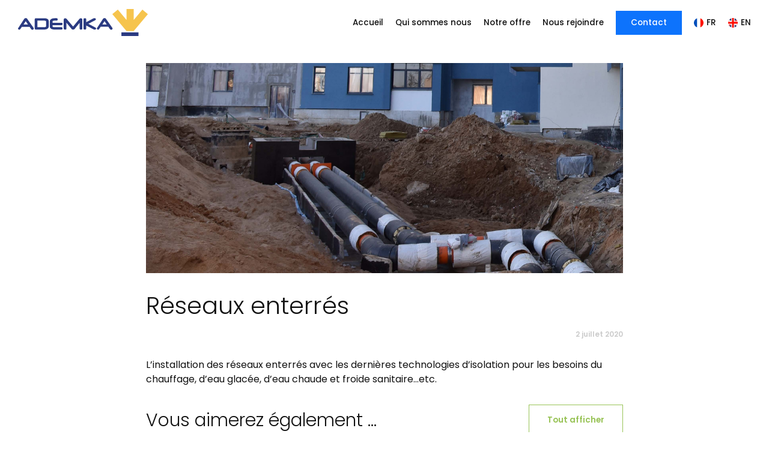

--- FILE ---
content_type: text/html; charset=UTF-8
request_url: https://www.ademka.fr/offres/reseaux-enterres/
body_size: 8833
content:
  
<!DOCTYPE html>

<html lang="fr-FR">
    <head>
        <meta charset="UTF-8">
        
        <title>Réseaux enterrés - Ademka</title>
        
        <meta name="viewport" content="width=device-width, initial-scale=1, shrink-to-fit=no">
        <meta http-equiv="X-UA-Compatible" content="IE=edge, Chrome=1" />
        
        <link rel="apple-touch-icon" sizes="180x180" href="https://www.ademka.fr/wp-content/themes/element/asset/img/favicon/apple-touch-icon.png">
        <link rel="icon" type="image/png" href="https://www.ademka.fr/wp-content/themes/element/asset/img/favicon/favicon-32x32.png" sizes="32x32">
        <link rel="icon" type="image/png" href="https://www.ademka.fr/wp-content/themes/element/asset/img/favicon/favicon-16x16.png" sizes="16x16">
        <link rel="manifest" href="https://www.ademka.fr/wp-content/themes/element/asset/img/favicon/manifest.json">
        <link rel="mask-icon" href="https://www.ademka.fr/wp-content/themes/element/asset/img/favicon/safari-pinned-tab.svg" color="#5bbad5">
        <meta name="apple-mobile-web-app-title" content="Ademka">
        <meta name="application-name" content="Ademka">
        <meta name="theme-color" content="#ffffff">

        <link rel="stylesheet" href="https://www.ademka.fr/wp-content/themes/element/style.css">
        
        <link href="https://fonts.googleapis.com/css?family=Crimson+Pro:200,200i,300,300i,400,400i,500,500i,600,600i,700,700i,800,800i,900,900i|Poppins:100,100i,200,200i,300,300i,400,400i,500,500i,600,600i,700,700i,800,800i,900,900i&display=swap" rel="stylesheet">
        
        <link rel="alternate" hreflang="fr" href="https://www.ademka.fr/offres/reseaux-enterres/" />
<link rel="alternate" hreflang="en" href="https://www.ademka.fr/offres/reseaux-enterres/?lang=en" />
<link rel="alternate" hreflang="x-default" href="https://www.ademka.fr/offres/reseaux-enterres/" />
<meta name="robots" content="max-snippet:-1,max-image-preview:standard,max-video-preview:-1" />
<link rel="canonical" href="https://www.ademka.fr/offres/reseaux-enterres/" />
<meta name="description" content="L’installation des réseaux enterrés avec les dernières technologies d’isolation pour les besoins du chauffage, d’eau glacée, d’eau chaude et froide sanitaire…" />
<meta property="og:type" content="article" />
<meta property="og:locale" content="fr_FR" />
<meta property="og:site_name" content="Ademka" />
<meta property="og:title" content="Réseaux enterrés - Ademka" />
<meta property="og:description" content="L’installation des réseaux enterrés avec les dernières technologies d’isolation pour les besoins du chauffage, d’eau glacée, d’eau chaude et froide sanitaire…etc." />
<meta property="og:url" content="https://www.ademka.fr/offres/reseaux-enterres/" />
<meta property="og:image" content="https://www.ademka.fr/wp-content/uploads/2020/07/img-offers-15-1.jpg" />
<meta property="og:image:width" content="2400" />
<meta property="og:image:height" content="1600" />
<meta property="article:published_time" content="2020-07-02T13:20:34+00:00" />
<meta property="article:modified_time" content="2020-07-10T09:17:01+00:00" />
<meta name="twitter:card" content="summary_large_image" />
<meta name="twitter:title" content="Réseaux enterrés - Ademka" />
<meta name="twitter:description" content="L’installation des réseaux enterrés avec les dernières technologies d’isolation pour les besoins du chauffage, d’eau glacée, d’eau chaude et froide sanitaire…etc." />
<meta name="twitter:image" content="https://www.ademka.fr/wp-content/uploads/2020/07/img-offers-15-1.jpg" />
<script type="application/ld+json">{"@context":"https://schema.org","@graph":[{"@type":"WebSite","@id":"https://www.ademka.fr/#/schema/WebSite","url":"https://www.ademka.fr/","name":"Ademka","inLanguage":"fr-FR","potentialAction":{"@type":"SearchAction","target":{"@type":"EntryPoint","urlTemplate":"https://www.ademka.fr/search/{search_term_string}/"},"query-input":"required name=search_term_string"},"publisher":{"@type":"Organization","@id":"https://www.ademka.fr/#/schema/Organization","name":"Ademka","url":"https://www.ademka.fr/"}},{"@type":"WebPage","@id":"https://www.ademka.fr/offres/reseaux-enterres/","url":"https://www.ademka.fr/offres/reseaux-enterres/","name":"Réseaux enterrés - Ademka","description":"L’installation des réseaux enterrés avec les dernières technologies d’isolation pour les besoins du chauffage, d’eau glacée, d’eau chaude et froide sanitaire…","inLanguage":"fr-FR","isPartOf":{"@id":"https://www.ademka.fr/#/schema/WebSite"},"breadcrumb":{"@type":"BreadcrumbList","@id":"https://www.ademka.fr/#/schema/BreadcrumbList","itemListElement":[{"@type":"ListItem","position":1,"item":"https://www.ademka.fr/","name":"Ademka"},{"@type":"ListItem","position":2,"name":"Réseaux enterrés"}]},"potentialAction":{"@type":"ReadAction","target":"https://www.ademka.fr/offres/reseaux-enterres/"},"datePublished":"2020-07-02T13:20:34+00:00","dateModified":"2020-07-10T09:17:01+00:00"}]}</script>
<link rel='dns-prefetch' href='//www.ademka.fr' />
<link rel="alternate" title="oEmbed (JSON)" type="application/json+oembed" href="https://www.ademka.fr/wp-json/oembed/1.0/embed?url=https%3A%2F%2Fwww.ademka.fr%2Foffres%2Freseaux-enterres%2F" />
<link rel="alternate" title="oEmbed (XML)" type="text/xml+oembed" href="https://www.ademka.fr/wp-json/oembed/1.0/embed?url=https%3A%2F%2Fwww.ademka.fr%2Foffres%2Freseaux-enterres%2F&#038;format=xml" />
<style id='wp-img-auto-sizes-contain-inline-css' type='text/css'>
img:is([sizes=auto i],[sizes^="auto," i]){contain-intrinsic-size:3000px 1500px}
/*# sourceURL=wp-img-auto-sizes-contain-inline-css */
</style>
<style id='wp-emoji-styles-inline-css' type='text/css'>

	img.wp-smiley, img.emoji {
		display: inline !important;
		border: none !important;
		box-shadow: none !important;
		height: 1em !important;
		width: 1em !important;
		margin: 0 0.07em !important;
		vertical-align: -0.1em !important;
		background: none !important;
		padding: 0 !important;
	}
/*# sourceURL=wp-emoji-styles-inline-css */
</style>
<link rel='stylesheet' id='wp-block-library-css' href='https://www.ademka.fr/wp-includes/css/dist/block-library/style.min.css?ver=d55eab5fdf4487436b81f0c395c5bf42' type='text/css' media='all' />
<style id='global-styles-inline-css' type='text/css'>
:root{--wp--preset--aspect-ratio--square: 1;--wp--preset--aspect-ratio--4-3: 4/3;--wp--preset--aspect-ratio--3-4: 3/4;--wp--preset--aspect-ratio--3-2: 3/2;--wp--preset--aspect-ratio--2-3: 2/3;--wp--preset--aspect-ratio--16-9: 16/9;--wp--preset--aspect-ratio--9-16: 9/16;--wp--preset--color--black: #000000;--wp--preset--color--cyan-bluish-gray: #abb8c3;--wp--preset--color--white: #ffffff;--wp--preset--color--pale-pink: #f78da7;--wp--preset--color--vivid-red: #cf2e2e;--wp--preset--color--luminous-vivid-orange: #ff6900;--wp--preset--color--luminous-vivid-amber: #fcb900;--wp--preset--color--light-green-cyan: #7bdcb5;--wp--preset--color--vivid-green-cyan: #00d084;--wp--preset--color--pale-cyan-blue: #8ed1fc;--wp--preset--color--vivid-cyan-blue: #0693e3;--wp--preset--color--vivid-purple: #9b51e0;--wp--preset--gradient--vivid-cyan-blue-to-vivid-purple: linear-gradient(135deg,rgb(6,147,227) 0%,rgb(155,81,224) 100%);--wp--preset--gradient--light-green-cyan-to-vivid-green-cyan: linear-gradient(135deg,rgb(122,220,180) 0%,rgb(0,208,130) 100%);--wp--preset--gradient--luminous-vivid-amber-to-luminous-vivid-orange: linear-gradient(135deg,rgb(252,185,0) 0%,rgb(255,105,0) 100%);--wp--preset--gradient--luminous-vivid-orange-to-vivid-red: linear-gradient(135deg,rgb(255,105,0) 0%,rgb(207,46,46) 100%);--wp--preset--gradient--very-light-gray-to-cyan-bluish-gray: linear-gradient(135deg,rgb(238,238,238) 0%,rgb(169,184,195) 100%);--wp--preset--gradient--cool-to-warm-spectrum: linear-gradient(135deg,rgb(74,234,220) 0%,rgb(151,120,209) 20%,rgb(207,42,186) 40%,rgb(238,44,130) 60%,rgb(251,105,98) 80%,rgb(254,248,76) 100%);--wp--preset--gradient--blush-light-purple: linear-gradient(135deg,rgb(255,206,236) 0%,rgb(152,150,240) 100%);--wp--preset--gradient--blush-bordeaux: linear-gradient(135deg,rgb(254,205,165) 0%,rgb(254,45,45) 50%,rgb(107,0,62) 100%);--wp--preset--gradient--luminous-dusk: linear-gradient(135deg,rgb(255,203,112) 0%,rgb(199,81,192) 50%,rgb(65,88,208) 100%);--wp--preset--gradient--pale-ocean: linear-gradient(135deg,rgb(255,245,203) 0%,rgb(182,227,212) 50%,rgb(51,167,181) 100%);--wp--preset--gradient--electric-grass: linear-gradient(135deg,rgb(202,248,128) 0%,rgb(113,206,126) 100%);--wp--preset--gradient--midnight: linear-gradient(135deg,rgb(2,3,129) 0%,rgb(40,116,252) 100%);--wp--preset--font-size--small: 13px;--wp--preset--font-size--medium: 20px;--wp--preset--font-size--large: 36px;--wp--preset--font-size--x-large: 42px;--wp--preset--spacing--20: 0.44rem;--wp--preset--spacing--30: 0.67rem;--wp--preset--spacing--40: 1rem;--wp--preset--spacing--50: 1.5rem;--wp--preset--spacing--60: 2.25rem;--wp--preset--spacing--70: 3.38rem;--wp--preset--spacing--80: 5.06rem;--wp--preset--shadow--natural: 6px 6px 9px rgba(0, 0, 0, 0.2);--wp--preset--shadow--deep: 12px 12px 50px rgba(0, 0, 0, 0.4);--wp--preset--shadow--sharp: 6px 6px 0px rgba(0, 0, 0, 0.2);--wp--preset--shadow--outlined: 6px 6px 0px -3px rgb(255, 255, 255), 6px 6px rgb(0, 0, 0);--wp--preset--shadow--crisp: 6px 6px 0px rgb(0, 0, 0);}:where(.is-layout-flex){gap: 0.5em;}:where(.is-layout-grid){gap: 0.5em;}body .is-layout-flex{display: flex;}.is-layout-flex{flex-wrap: wrap;align-items: center;}.is-layout-flex > :is(*, div){margin: 0;}body .is-layout-grid{display: grid;}.is-layout-grid > :is(*, div){margin: 0;}:where(.wp-block-columns.is-layout-flex){gap: 2em;}:where(.wp-block-columns.is-layout-grid){gap: 2em;}:where(.wp-block-post-template.is-layout-flex){gap: 1.25em;}:where(.wp-block-post-template.is-layout-grid){gap: 1.25em;}.has-black-color{color: var(--wp--preset--color--black) !important;}.has-cyan-bluish-gray-color{color: var(--wp--preset--color--cyan-bluish-gray) !important;}.has-white-color{color: var(--wp--preset--color--white) !important;}.has-pale-pink-color{color: var(--wp--preset--color--pale-pink) !important;}.has-vivid-red-color{color: var(--wp--preset--color--vivid-red) !important;}.has-luminous-vivid-orange-color{color: var(--wp--preset--color--luminous-vivid-orange) !important;}.has-luminous-vivid-amber-color{color: var(--wp--preset--color--luminous-vivid-amber) !important;}.has-light-green-cyan-color{color: var(--wp--preset--color--light-green-cyan) !important;}.has-vivid-green-cyan-color{color: var(--wp--preset--color--vivid-green-cyan) !important;}.has-pale-cyan-blue-color{color: var(--wp--preset--color--pale-cyan-blue) !important;}.has-vivid-cyan-blue-color{color: var(--wp--preset--color--vivid-cyan-blue) !important;}.has-vivid-purple-color{color: var(--wp--preset--color--vivid-purple) !important;}.has-black-background-color{background-color: var(--wp--preset--color--black) !important;}.has-cyan-bluish-gray-background-color{background-color: var(--wp--preset--color--cyan-bluish-gray) !important;}.has-white-background-color{background-color: var(--wp--preset--color--white) !important;}.has-pale-pink-background-color{background-color: var(--wp--preset--color--pale-pink) !important;}.has-vivid-red-background-color{background-color: var(--wp--preset--color--vivid-red) !important;}.has-luminous-vivid-orange-background-color{background-color: var(--wp--preset--color--luminous-vivid-orange) !important;}.has-luminous-vivid-amber-background-color{background-color: var(--wp--preset--color--luminous-vivid-amber) !important;}.has-light-green-cyan-background-color{background-color: var(--wp--preset--color--light-green-cyan) !important;}.has-vivid-green-cyan-background-color{background-color: var(--wp--preset--color--vivid-green-cyan) !important;}.has-pale-cyan-blue-background-color{background-color: var(--wp--preset--color--pale-cyan-blue) !important;}.has-vivid-cyan-blue-background-color{background-color: var(--wp--preset--color--vivid-cyan-blue) !important;}.has-vivid-purple-background-color{background-color: var(--wp--preset--color--vivid-purple) !important;}.has-black-border-color{border-color: var(--wp--preset--color--black) !important;}.has-cyan-bluish-gray-border-color{border-color: var(--wp--preset--color--cyan-bluish-gray) !important;}.has-white-border-color{border-color: var(--wp--preset--color--white) !important;}.has-pale-pink-border-color{border-color: var(--wp--preset--color--pale-pink) !important;}.has-vivid-red-border-color{border-color: var(--wp--preset--color--vivid-red) !important;}.has-luminous-vivid-orange-border-color{border-color: var(--wp--preset--color--luminous-vivid-orange) !important;}.has-luminous-vivid-amber-border-color{border-color: var(--wp--preset--color--luminous-vivid-amber) !important;}.has-light-green-cyan-border-color{border-color: var(--wp--preset--color--light-green-cyan) !important;}.has-vivid-green-cyan-border-color{border-color: var(--wp--preset--color--vivid-green-cyan) !important;}.has-pale-cyan-blue-border-color{border-color: var(--wp--preset--color--pale-cyan-blue) !important;}.has-vivid-cyan-blue-border-color{border-color: var(--wp--preset--color--vivid-cyan-blue) !important;}.has-vivid-purple-border-color{border-color: var(--wp--preset--color--vivid-purple) !important;}.has-vivid-cyan-blue-to-vivid-purple-gradient-background{background: var(--wp--preset--gradient--vivid-cyan-blue-to-vivid-purple) !important;}.has-light-green-cyan-to-vivid-green-cyan-gradient-background{background: var(--wp--preset--gradient--light-green-cyan-to-vivid-green-cyan) !important;}.has-luminous-vivid-amber-to-luminous-vivid-orange-gradient-background{background: var(--wp--preset--gradient--luminous-vivid-amber-to-luminous-vivid-orange) !important;}.has-luminous-vivid-orange-to-vivid-red-gradient-background{background: var(--wp--preset--gradient--luminous-vivid-orange-to-vivid-red) !important;}.has-very-light-gray-to-cyan-bluish-gray-gradient-background{background: var(--wp--preset--gradient--very-light-gray-to-cyan-bluish-gray) !important;}.has-cool-to-warm-spectrum-gradient-background{background: var(--wp--preset--gradient--cool-to-warm-spectrum) !important;}.has-blush-light-purple-gradient-background{background: var(--wp--preset--gradient--blush-light-purple) !important;}.has-blush-bordeaux-gradient-background{background: var(--wp--preset--gradient--blush-bordeaux) !important;}.has-luminous-dusk-gradient-background{background: var(--wp--preset--gradient--luminous-dusk) !important;}.has-pale-ocean-gradient-background{background: var(--wp--preset--gradient--pale-ocean) !important;}.has-electric-grass-gradient-background{background: var(--wp--preset--gradient--electric-grass) !important;}.has-midnight-gradient-background{background: var(--wp--preset--gradient--midnight) !important;}.has-small-font-size{font-size: var(--wp--preset--font-size--small) !important;}.has-medium-font-size{font-size: var(--wp--preset--font-size--medium) !important;}.has-large-font-size{font-size: var(--wp--preset--font-size--large) !important;}.has-x-large-font-size{font-size: var(--wp--preset--font-size--x-large) !important;}
/*# sourceURL=global-styles-inline-css */
</style>

<style id='classic-theme-styles-inline-css' type='text/css'>
/*! This file is auto-generated */
.wp-block-button__link{color:#fff;background-color:#32373c;border-radius:9999px;box-shadow:none;text-decoration:none;padding:calc(.667em + 2px) calc(1.333em + 2px);font-size:1.125em}.wp-block-file__button{background:#32373c;color:#fff;text-decoration:none}
/*# sourceURL=/wp-includes/css/classic-themes.min.css */
</style>
<link rel='stylesheet' id='contact-form-7-css' href='https://www.ademka.fr/wp-content/plugins/contact-form-7/includes/css/styles.css?ver=6.1.4' type='text/css' media='all' />
<link rel='stylesheet' id='element_style_root-css' href='https://www.ademka.fr/wp-content/themes/element/asset/css/root.css?ver=d55eab5fdf4487436b81f0c395c5bf42' type='text/css' media='all' />
<link rel='stylesheet' id='element_style_bootstrap-css' href='https://www.ademka.fr/wp-content/themes/element/asset/css/bootstrap.css?ver=d55eab5fdf4487436b81f0c395c5bf42' type='text/css' media='all' />
<link rel='stylesheet' id='element_style_animate-css' href='https://www.ademka.fr/wp-content/themes/element/asset/css/plugin/plugin.animate.css?ver=d55eab5fdf4487436b81f0c395c5bf42' type='text/css' media='all' />
<link rel='stylesheet' id='element_style_aos-css' href='https://www.ademka.fr/wp-content/themes/element/asset/css/plugin/plugin.aos.css?ver=d55eab5fdf4487436b81f0c395c5bf42' type='text/css' media='all' />
<link rel='stylesheet' id='element_style_owl-css' href='https://www.ademka.fr/wp-content/themes/element/asset/css/plugin/plugin.owlcarousel.css?ver=d55eab5fdf4487436b81f0c395c5bf42' type='text/css' media='all' />
<link rel='stylesheet' id='element_style_woo-css' href='https://www.ademka.fr/wp-content/themes/element/asset/css/woocommerce.css?ver=d55eab5fdf4487436b81f0c395c5bf42' type='text/css' media='all' />
<link rel='stylesheet' id='element_style_style-css' href='https://www.ademka.fr/wp-content/themes/element/asset/css/style.css?ver=d55eab5fdf4487436b81f0c395c5bf42' type='text/css' media='all' />
<link rel='stylesheet' id='element_style_custom-css' href='https://www.ademka.fr/wp-content/themes/element/asset/css/custom.css?ver=d55eab5fdf4487436b81f0c395c5bf42' type='text/css' media='all' />
<script type="text/javascript" src="https://www.ademka.fr/wp-includes/js/jquery/jquery.min.js?ver=3.7.1" id="jquery-core-js"></script>
<script type="text/javascript" src="https://www.ademka.fr/wp-includes/js/jquery/jquery-migrate.min.js?ver=3.4.1" id="jquery-migrate-js"></script>
<link rel="https://api.w.org/" href="https://www.ademka.fr/wp-json/" /><link rel="EditURI" type="application/rsd+xml" title="RSD" href="https://www.ademka.fr/xmlrpc.php?rsd" />
<meta name="generator" content="WPML ver:4.8.6 stt:1,4;" />
<script type="text/javascript">
(function(url){
	if(/(?:Chrome\/26\.0\.1410\.63 Safari\/537\.31|WordfenceTestMonBot)/.test(navigator.userAgent)){ return; }
	var addEvent = function(evt, handler) {
		if (window.addEventListener) {
			document.addEventListener(evt, handler, false);
		} else if (window.attachEvent) {
			document.attachEvent('on' + evt, handler);
		}
	};
	var removeEvent = function(evt, handler) {
		if (window.removeEventListener) {
			document.removeEventListener(evt, handler, false);
		} else if (window.detachEvent) {
			document.detachEvent('on' + evt, handler);
		}
	};
	var evts = 'contextmenu dblclick drag dragend dragenter dragleave dragover dragstart drop keydown keypress keyup mousedown mousemove mouseout mouseover mouseup mousewheel scroll'.split(' ');
	var logHuman = function() {
		if (window.wfLogHumanRan) { return; }
		window.wfLogHumanRan = true;
		var wfscr = document.createElement('script');
		wfscr.type = 'text/javascript';
		wfscr.async = true;
		wfscr.src = url + '&r=' + Math.random();
		(document.getElementsByTagName('head')[0]||document.getElementsByTagName('body')[0]).appendChild(wfscr);
		for (var i = 0; i < evts.length; i++) {
			removeEvent(evts[i], logHuman);
		}
	};
	for (var i = 0; i < evts.length; i++) {
		addEvent(evts[i], logHuman);
	}
})('//www.ademka.fr/?wordfence_lh=1&hid=55AC9BC58C5945EEDB55F9D7E9282A11');
</script>        
    <link rel='stylesheet' id='megamenu-frontend-css' href='https://www.ademka.fr/wp-content/themes/element/includes/plugins-integrated/megamenu/megamenu-frontend.css?ver=d55eab5fdf4487436b81f0c395c5bf42' type='text/css' media='all' />
</head>

    <body class="wp-singular offres-template-default single single-offres postid-255 wp-theme-element">
    <nav class="nav-sticky">
    <div class="container content">
        <a href="https://www.ademka.fr" class="logo">
            <img src="https://www.ademka.fr/wp-content/themes/element/asset/img/img-nav-logo.svg">
        </a>
        <ul id="menu-primary-responsive" class="menu"><li id="menu-item-31" class="menu-item menu-item-type-post_type menu-item-object-page menu-item-home menu-item-31"><a href="https://www.ademka.fr/"><span class="menu-title">Accueil</span></a></li>
<li id="menu-item-23" class="menu-item menu-item-type-post_type menu-item-object-page menu-item-23"><a href="https://www.ademka.fr/qui-sommes-nous/"><span class="menu-title">Qui sommes nous</span></a></li>
<li id="menu-item-22" class="menu-item menu-item-type-post_type menu-item-object-page menu-item-22"><a href="https://www.ademka.fr/notre-offre/"><span class="menu-title">Notre offre</span></a></li>
<li id="menu-item-21" class="menu-item menu-item-type-post_type menu-item-object-page menu-item-21"><a href="https://www.ademka.fr/nous-rejoindre/"><span class="menu-title">Nous rejoindre</span></a></li>
<li id="menu-item-20" class="colored menu-item menu-item-type-post_type menu-item-object-page menu-item-20"><a href="https://www.ademka.fr/contact/"><span class="menu-title">Contact</span></a></li>
<li id="menu-item-wpml-ls-2-fr" class="menu-item wpml-ls-slot-2 wpml-ls-item wpml-ls-item-fr wpml-ls-current-language wpml-ls-menu-item wpml-ls-first-item menu-item-type-wpml_ls_menu_item menu-item-object-wpml_ls_menu_item menu-item-wpml-ls-2-fr"><a href="https://www.ademka.fr/offres/reseaux-enterres/" role="menuitem"><img
            class="wpml-ls-flag"
            src="https://www.ademka.fr/wp-content/uploads/flags/img-flag-fr.svg"
            alt=""
            
            
    /><span class="wpml-ls-display">FR</span></a></li>
<li id="menu-item-wpml-ls-2-en" class="menu-item wpml-ls-slot-2 wpml-ls-item wpml-ls-item-en wpml-ls-menu-item wpml-ls-last-item menu-item-type-wpml_ls_menu_item menu-item-object-wpml_ls_menu_item menu-item-wpml-ls-2-en"><a href="https://www.ademka.fr/offres/reseaux-enterres/?lang=en" title="Passer à EN" aria-label="Passer à EN" role="menuitem"><img
            class="wpml-ls-flag"
            src="https://www.ademka.fr/wp-content/uploads/flags/img-flag-us.svg"
            alt=""
            
            
    /><span class="wpml-ls-display">EN</span></a></li>
</ul>  
                <div class="nav-burger">
            <div class="burger"><span></span><span></span><span></span></div>
        </div>
    </div>
</nav>


<div class="nav-responsive">
    <div class="content">
        <a href="https://www.ademka.fr" class="logo">
            <img src="https://www.ademka.fr/wp-content/themes/element/asset/img/img-nav-logo.svg">
        </a>
                <ul id="menu-primary-responsive-1" class="menu"><li class="menu-item menu-item-type-post_type menu-item-object-page menu-item-home menu-item-31"><a href="https://www.ademka.fr/"><span class="menu-title">Accueil</span></a></li>
<li class="menu-item menu-item-type-post_type menu-item-object-page menu-item-23"><a href="https://www.ademka.fr/qui-sommes-nous/"><span class="menu-title">Qui sommes nous</span></a></li>
<li class="menu-item menu-item-type-post_type menu-item-object-page menu-item-22"><a href="https://www.ademka.fr/notre-offre/"><span class="menu-title">Notre offre</span></a></li>
<li class="menu-item menu-item-type-post_type menu-item-object-page menu-item-21"><a href="https://www.ademka.fr/nous-rejoindre/"><span class="menu-title">Nous rejoindre</span></a></li>
<li class="colored menu-item menu-item-type-post_type menu-item-object-page menu-item-20"><a href="https://www.ademka.fr/contact/"><span class="menu-title">Contact</span></a></li>
<li class="menu-item wpml-ls-slot-2 wpml-ls-item wpml-ls-item-fr wpml-ls-current-language wpml-ls-menu-item wpml-ls-first-item menu-item-type-wpml_ls_menu_item menu-item-object-wpml_ls_menu_item menu-item-wpml-ls-2-fr"><a href="https://www.ademka.fr/offres/reseaux-enterres/" role="menuitem"><img
            class="wpml-ls-flag"
            src="https://www.ademka.fr/wp-content/uploads/flags/img-flag-fr.svg"
            alt=""
            
            
    /><span class="wpml-ls-display">FR</span></a></li>
<li class="menu-item wpml-ls-slot-2 wpml-ls-item wpml-ls-item-en wpml-ls-menu-item wpml-ls-last-item menu-item-type-wpml_ls_menu_item menu-item-object-wpml_ls_menu_item menu-item-wpml-ls-2-en"><a href="https://www.ademka.fr/offres/reseaux-enterres/?lang=en" title="Passer à EN" aria-label="Passer à EN" role="menuitem"><img
            class="wpml-ls-flag"
            src="https://www.ademka.fr/wp-content/uploads/flags/img-flag-us.svg"
            alt=""
            
            
    /><span class="wpml-ls-display">EN</span></a></li>
</ul>    </div>
</div>

<main class="page-single">
    <div class="container">
        <div class="row justify-content-center">
                                                <article class="col-12 col-sm-12 col-md-10 col-lg-8">
                                                    <div class="thumb" style="background: url('https://www.ademka.fr/wp-content/uploads/2020/07/img-offers-15-1.jpg') no-repeat center;"></div>
                                                <h1 class="single-title">Réseaux enterrés</h1>
                        <div class="meta">
                            <div class="cat">
                                                                                            </div>
                            <div class="date">2 juillet 2020</div>
                                                    </div>
                        <p>L’installation des réseaux enterrés avec les dernières technologies d’isolation pour les besoins du chauffage, d’eau glacée, d’eau chaude et froide sanitaire…etc.</p>
                                                                                            </article>
                            
            <div class="clearfix"></div>
            <div class="col-12 col-sm-12 col-md-10 col-lg-8 recent-posts">
                <div class="recent-posts-info">
                    <div class="recent-posts-title ">Vous aimerez également ...</div>
                    <a href="" class="btn btn-outline-success btn-sm">Tout afficher</a>
                </div>
                <div class="masonry masonry-2">
                                    </div>
            </div>
        </div>
    </div>
</main>

<footer class="py-3 py-md-4 py-xl-5">
    <div class="container sidebar sidebar-bottom">
        <div class="row">
            <div class="col-12 col-lg-3 mb-3 mb-lg-0"><li id="text-2" class="widget widget_text">			<div class="textwidget"><p><a href=""https://www.ademka.fr/><img decoding="async" class="logo" src="https://www.ademka.fr/wp-content/uploads/2020/06/img-logo-full.svg" /></a></p>
</div>
		</li>
</div>
            <div class="col-md-6 col-lg-3 mb-3 mb-lg-0"><li id="text-3" class="widget widget_text"><h2 class="widgettitle">Nous contacter</h2>
			<div class="textwidget"><div class="contact">
<div class="mb-1">36, Avenue Frédéric Joliot Curie<br />
95140 Garges lès Gonesse<br />
France</div>
<div class="mb-1">+33 1 39 33 32 84</div>
<div class="mb-1">contact@ademka.fr</div>
</div>
</div>
		</li>
</div>
            <div class="col-md-6 col-lg-3 mb-3 mb-lg-0"><li id="nav_menu-2" class="widget widget_nav_menu"><h2 class="widgettitle">Navigation</h2>
<div class="menu-primary-responsive-container"><ul id="menu-primary-responsive-2" class="menu"><li class="menu-item menu-item-type-post_type menu-item-object-page menu-item-home menu-item-31"><a href="https://www.ademka.fr/"><span class="menu-title">Accueil</span></a></li>
<li class="menu-item menu-item-type-post_type menu-item-object-page menu-item-23"><a href="https://www.ademka.fr/qui-sommes-nous/"><span class="menu-title">Qui sommes nous</span></a></li>
<li class="menu-item menu-item-type-post_type menu-item-object-page menu-item-22"><a href="https://www.ademka.fr/notre-offre/"><span class="menu-title">Notre offre</span></a></li>
<li class="menu-item menu-item-type-post_type menu-item-object-page menu-item-21"><a href="https://www.ademka.fr/nous-rejoindre/"><span class="menu-title">Nous rejoindre</span></a></li>
<li class="colored menu-item menu-item-type-post_type menu-item-object-page menu-item-20"><a href="https://www.ademka.fr/contact/"><span class="menu-title">Contact</span></a></li>
<li class="menu-item wpml-ls-slot-2 wpml-ls-item wpml-ls-item-fr wpml-ls-current-language wpml-ls-menu-item wpml-ls-first-item menu-item-type-wpml_ls_menu_item menu-item-object-wpml_ls_menu_item menu-item-wpml-ls-2-fr"><a href="https://www.ademka.fr/offres/reseaux-enterres/" role="menuitem"><img
            class="wpml-ls-flag"
            src="https://www.ademka.fr/wp-content/uploads/flags/img-flag-fr.svg"
            alt=""
            
            
    /><span class="wpml-ls-display">FR</span></a></li>
<li class="menu-item wpml-ls-slot-2 wpml-ls-item wpml-ls-item-en wpml-ls-menu-item wpml-ls-last-item menu-item-type-wpml_ls_menu_item menu-item-object-wpml_ls_menu_item menu-item-wpml-ls-2-en"><a href="https://www.ademka.fr/offres/reseaux-enterres/?lang=en" title="Passer à EN" aria-label="Passer à EN" role="menuitem"><img
            class="wpml-ls-flag"
            src="https://www.ademka.fr/wp-content/uploads/flags/img-flag-us.svg"
            alt=""
            
            
    /><span class="wpml-ls-display">EN</span></a></li>
</ul></div></li>
</div>
            <div class="col-12 col-lg-3"><li id="text-4" class="widget widget_text"><h2 class="widgettitle">Informations légales</h2>
			<div class="textwidget"><div class="legales">
<div class="mb-1"><a href="https://www.ademka.fr/mentions-legales/">Mentions légales</a></div>
<div class="mb-1"><a href="https://www.ademka.fr/politique-de-confidentialite/">Politique de confidentialité</a></div>
</div>
</div>
		</li>
</div>
        </div>
    </div>
</footer>
[elfsight_cookie_consent id="1"]<a href="" class="back-to-top"></a>

<script type="speculationrules">
{"prefetch":[{"source":"document","where":{"and":[{"href_matches":"/*"},{"not":{"href_matches":["/wp-*.php","/wp-admin/*","/wp-content/uploads/*","/wp-content/*","/wp-content/plugins/*","/wp-content/themes/element/*","/*\\?(.+)"]}},{"not":{"selector_matches":"a[rel~=\"nofollow\"]"}},{"not":{"selector_matches":".no-prefetch, .no-prefetch a"}}]},"eagerness":"conservative"}]}
</script>
<script type="text/javascript" src="https://www.ademka.fr/wp-includes/js/dist/hooks.min.js?ver=dd5603f07f9220ed27f1" id="wp-hooks-js"></script>
<script type="text/javascript" src="https://www.ademka.fr/wp-includes/js/dist/i18n.min.js?ver=c26c3dc7bed366793375" id="wp-i18n-js"></script>
<script type="text/javascript" id="wp-i18n-js-after">
/* <![CDATA[ */
wp.i18n.setLocaleData( { 'text direction\u0004ltr': [ 'ltr' ] } );
//# sourceURL=wp-i18n-js-after
/* ]]> */
</script>
<script type="text/javascript" src="https://www.ademka.fr/wp-content/plugins/contact-form-7/includes/swv/js/index.js?ver=6.1.4" id="swv-js"></script>
<script type="text/javascript" id="contact-form-7-js-translations">
/* <![CDATA[ */
( function( domain, translations ) {
	var localeData = translations.locale_data[ domain ] || translations.locale_data.messages;
	localeData[""].domain = domain;
	wp.i18n.setLocaleData( localeData, domain );
} )( "contact-form-7", {"translation-revision-date":"2025-02-06 12:02:14+0000","generator":"GlotPress\/4.0.1","domain":"messages","locale_data":{"messages":{"":{"domain":"messages","plural-forms":"nplurals=2; plural=n > 1;","lang":"fr"},"This contact form is placed in the wrong place.":["Ce formulaire de contact est plac\u00e9 dans un mauvais endroit."],"Error:":["Erreur\u00a0:"]}},"comment":{"reference":"includes\/js\/index.js"}} );
//# sourceURL=contact-form-7-js-translations
/* ]]> */
</script>
<script type="text/javascript" id="contact-form-7-js-before">
/* <![CDATA[ */
var wpcf7 = {
    "api": {
        "root": "https:\/\/www.ademka.fr\/wp-json\/",
        "namespace": "contact-form-7\/v1"
    }
};
//# sourceURL=contact-form-7-js-before
/* ]]> */
</script>
<script type="text/javascript" src="https://www.ademka.fr/wp-content/plugins/contact-form-7/includes/js/index.js?ver=6.1.4" id="contact-form-7-js"></script>
<script type="text/javascript" src="https://www.ademka.fr/wp-content/themes/element/asset/js/bootstrap.bundle.min.js?ver=d55eab5fdf4487436b81f0c395c5bf42" id="element_script_bootstrap-js"></script>
<script type="text/javascript" src="https://www.ademka.fr/wp-content/themes/element/asset/js/plugin/plugin.sticky.js?ver=d55eab5fdf4487436b81f0c395c5bf42" id="element_script_sticky-js"></script>
<script type="text/javascript" src="https://www.ademka.fr/wp-content/themes/element/asset/js/plugin/plugin.imageloaded.min.js?ver=d55eab5fdf4487436b81f0c395c5bf42" id="element_script_imageloaded-js"></script>
<script type="text/javascript" src="https://www.ademka.fr/wp-content/themes/element/asset/js/plugin/plugin.rellax.min.js?ver=d55eab5fdf4487436b81f0c395c5bf42" id="element_script_rellax-js"></script>
<script type="text/javascript" src="https://www.ademka.fr/wp-content/themes/element/asset/js/plugin/plugin.aos.min.js?ver=d55eab5fdf4487436b81f0c395c5bf42" id="element_script_aos-js"></script>
<script type="text/javascript" src="https://www.ademka.fr/wp-content/themes/element/asset/js/plugin/plugin.owlcarousel.min.js?ver=d55eab5fdf4487436b81f0c395c5bf42" id="element_script_owl-js"></script>
<script type="text/javascript" src="https://www.ademka.fr/wp-content/themes/element/asset/js/script.js?ver=d55eab5fdf4487436b81f0c395c5bf42" id="element_script-js"></script>
<script type="text/javascript" src="https://www.ademka.fr/wp-content/themes/element/includes/plugins-integrated/megamenu/megamenu-frontend.js?ver=d55eab5fdf4487436b81f0c395c5bf42" id="megamenu-frontend-js-js"></script>
<script id="wp-emoji-settings" type="application/json">
{"baseUrl":"https://s.w.org/images/core/emoji/17.0.2/72x72/","ext":".png","svgUrl":"https://s.w.org/images/core/emoji/17.0.2/svg/","svgExt":".svg","source":{"concatemoji":"https://www.ademka.fr/wp-includes/js/wp-emoji-release.min.js?ver=d55eab5fdf4487436b81f0c395c5bf42"}}
</script>
<script type="module">
/* <![CDATA[ */
/*! This file is auto-generated */
const a=JSON.parse(document.getElementById("wp-emoji-settings").textContent),o=(window._wpemojiSettings=a,"wpEmojiSettingsSupports"),s=["flag","emoji"];function i(e){try{var t={supportTests:e,timestamp:(new Date).valueOf()};sessionStorage.setItem(o,JSON.stringify(t))}catch(e){}}function c(e,t,n){e.clearRect(0,0,e.canvas.width,e.canvas.height),e.fillText(t,0,0);t=new Uint32Array(e.getImageData(0,0,e.canvas.width,e.canvas.height).data);e.clearRect(0,0,e.canvas.width,e.canvas.height),e.fillText(n,0,0);const a=new Uint32Array(e.getImageData(0,0,e.canvas.width,e.canvas.height).data);return t.every((e,t)=>e===a[t])}function p(e,t){e.clearRect(0,0,e.canvas.width,e.canvas.height),e.fillText(t,0,0);var n=e.getImageData(16,16,1,1);for(let e=0;e<n.data.length;e++)if(0!==n.data[e])return!1;return!0}function u(e,t,n,a){switch(t){case"flag":return n(e,"\ud83c\udff3\ufe0f\u200d\u26a7\ufe0f","\ud83c\udff3\ufe0f\u200b\u26a7\ufe0f")?!1:!n(e,"\ud83c\udde8\ud83c\uddf6","\ud83c\udde8\u200b\ud83c\uddf6")&&!n(e,"\ud83c\udff4\udb40\udc67\udb40\udc62\udb40\udc65\udb40\udc6e\udb40\udc67\udb40\udc7f","\ud83c\udff4\u200b\udb40\udc67\u200b\udb40\udc62\u200b\udb40\udc65\u200b\udb40\udc6e\u200b\udb40\udc67\u200b\udb40\udc7f");case"emoji":return!a(e,"\ud83e\u1fac8")}return!1}function f(e,t,n,a){let r;const o=(r="undefined"!=typeof WorkerGlobalScope&&self instanceof WorkerGlobalScope?new OffscreenCanvas(300,150):document.createElement("canvas")).getContext("2d",{willReadFrequently:!0}),s=(o.textBaseline="top",o.font="600 32px Arial",{});return e.forEach(e=>{s[e]=t(o,e,n,a)}),s}function r(e){var t=document.createElement("script");t.src=e,t.defer=!0,document.head.appendChild(t)}a.supports={everything:!0,everythingExceptFlag:!0},new Promise(t=>{let n=function(){try{var e=JSON.parse(sessionStorage.getItem(o));if("object"==typeof e&&"number"==typeof e.timestamp&&(new Date).valueOf()<e.timestamp+604800&&"object"==typeof e.supportTests)return e.supportTests}catch(e){}return null}();if(!n){if("undefined"!=typeof Worker&&"undefined"!=typeof OffscreenCanvas&&"undefined"!=typeof URL&&URL.createObjectURL&&"undefined"!=typeof Blob)try{var e="postMessage("+f.toString()+"("+[JSON.stringify(s),u.toString(),c.toString(),p.toString()].join(",")+"));",a=new Blob([e],{type:"text/javascript"});const r=new Worker(URL.createObjectURL(a),{name:"wpTestEmojiSupports"});return void(r.onmessage=e=>{i(n=e.data),r.terminate(),t(n)})}catch(e){}i(n=f(s,u,c,p))}t(n)}).then(e=>{for(const n in e)a.supports[n]=e[n],a.supports.everything=a.supports.everything&&a.supports[n],"flag"!==n&&(a.supports.everythingExceptFlag=a.supports.everythingExceptFlag&&a.supports[n]);var t;a.supports.everythingExceptFlag=a.supports.everythingExceptFlag&&!a.supports.flag,a.supports.everything||((t=a.source||{}).concatemoji?r(t.concatemoji):t.wpemoji&&t.twemoji&&(r(t.twemoji),r(t.wpemoji)))});
//# sourceURL=https://www.ademka.fr/wp-includes/js/wp-emoji-loader.min.js
/* ]]> */
</script>

</body>
</html>

--- FILE ---
content_type: text/css
request_url: https://www.ademka.fr/wp-content/themes/element/asset/css/root.css?ver=d55eab5fdf4487436b81f0c395c5bf42
body_size: 1418
content:
:root {
    
    --text: #111;
    --background: #FFF;
    --link: #0d73fc;
    --link-hover: #2A2F7E;

    --blue: #0d73fc;
    --indigo: #6610f2;
    --purple: #6f42c1;
    --pink: #e83e8c;
    --red: #ff0000;
    --orange: #FDC413;
    --yellow: #FDC413;
    --green: #338A35;
    --teal: #20c997;
    --cyan: #17a2b8;

    --white: #FFF;
    --black: #000;

    --light: #EEE;
    --light-hover: #e0e0e0;
    --gray: #CCC;
    --gray-hover: #b7b7b7;
    --gray-dark: #494949;
    --gray-dark-hover: #363636;
    --dark: #262626;
    --dark-hover: #0d0d0d;

    --primary: #0d73fc;
    --primary-hover: #0d73fc;
    --primary-light: #0d73fc;
    --secondary: #FDC413;
    --secondary-hover: #FDC413;
    --secondary-light: #FDC413;
    --success: #338A35;
    --success-hover: #338A35;
    --success-light: #338A35;
    --info: #2b3b82;
    --info-hover: #2b3b82;
    --info-light: #2b3b82;
    --warning: #FDC413;
    --warning-hover: #FDC413;
    --warning-light: #FDC413;
    --danger: #ff0000;
    --danger-hover: #c71414;
    --danger-light: #edd6d6;

    --breakpoint-xs: 0;
    --breakpoint-sm: 576px;
    --breakpoint-md: 768px;
    --breakpoint-lg: 992px;
    --breakpoint-xl: 1200px;

    --font-family-sans-serif: 'Poppins', sans-serif;
    --font-family-serif: 'Crimson Pro', serif;

    --container: 1300px;
    --spacer: 30px;
    --letter-spacing: 0rem;
    --radius: 2px;
    --radius-rounded: 0;
    --text-transform: inherit;
    --box-shadow: 0px 15px 30px rgba(0, 0, 0, 0.1);
    
}

--- FILE ---
content_type: text/css
request_url: https://www.ademka.fr/wp-content/themes/element/asset/css/style.css?ver=d55eab5fdf4487436b81f0c395c5bf42
body_size: 29131
content:
:root {}

html {
    overflow-x: hidden !important; 
}
html.block-viewport{ 
    overflow: hidden !important; 
    width: 100vw !important; 
    height: 100vh !important; 
}
body {
    font-family: var(--font-family-sans-serif);
    color: var(--text);
    font-size: 0.85rem;
}

a {
    color: var(--link);
    text-decoration: none;
}
a:hover {
    text-decoration: none;
    opacity: .85;
    color: var(--link-hover);
}
.container {
    padding-right: var(--spacer);
    padding-left: var(--spacer);
}
@media (min-width:1200px) {
    .container {
        max-width: var(--container)
    }
}
.container-fluid {
    padding-right: var(--spacer);
    padding-left: var(--spacer);
}

.row {
    margin-right: calc(-1 * var(--spacer));
    margin-left: calc(-1 * var(--spacer))
}
.col,.col-1,.col-10,.col-11,.col-12,.col-2,.col-3,.col-4,.col-5,.col-6,.col-7,.col-8,.col-9,.col-auto,.col-lg,.col-lg-1,.col-lg-10,.col-lg-11,.col-lg-12,.col-lg-2,.col-lg-3,.col-lg-4,.col-lg-5,.col-lg-6,.col-lg-7,.col-lg-8,.col-lg-9,.col-lg-auto,.col-md,.col-md-1,.col-md-10,.col-md-11,.col-md-12,.col-md-2,.col-md-3,.col-md-4,.col-md-5,.col-md-6,.col-md-7,.col-md-8,.col-md-9,.col-md-auto,.col-sm,.col-sm-1,.col-sm-10,.col-sm-11,.col-sm-12,.col-sm-2,.col-sm-3,.col-sm-4,.col-sm-5,.col-sm-6,.col-sm-7,.col-sm-8,.col-sm-9,.col-sm-auto,.col-xl,.col-xl-1,.col-xl-10,.col-xl-11,.col-xl-12,.col-xl-2,.col-xl-3,.col-xl-4,.col-xl-5,.col-xl-6,.col-xl-7,.col-xl-8,.col-xl-9,.col-xl-auto{
    padding-right:var(--spacer);
    padding-left:var(--spacer);
}
.h1,.h2,.h3,.h4,.h5,.h6,h1,h2,h3,h4,h5,h6 {
    font-weight: 400;
    text-transform: var(--text-transform);
    letter-spacing: var(--letter-spacing);
}
.form-control {
    appearance: none;
    -webkit-appearance: none;
    -moz-appearance: none;
    border-radius: var(--radius);
    border: solid 1px var(--gray);
}
.btn {
    padding-left: var(--spacer);
    padding-right: var(--spacer);
    font-weight: 400;
    text-transform: var(--text-transform);
    letter-spacing: var(--letter-spacing);
    font-size: 0.85rem;
    border-radius: var(--radius-rounded);
}
.btn-success {
    color: var(--white);
}

/* --- NAV --- */

nav {
    width: 100%;
    z-index: 2000;
}

nav .content {
    display: flex;
    align-items: stretch;
    background: var(--white);
    position: relative;
    z-index: 2000;
}

nav .content .logo {
    padding: 15px 0px;
    width: 100%;
    order: 3;
}
@media (min-width: 992px) {
    nav .content .logo {
        width: auto;
        order: 1;
    }
}
.woocommerce-js nav .content .logo {
    text-align: center;
    padding-right: 46px;
}
@media (min-width: 992px) {
    .woocommerce-js nav .content .logo {
        padding-right: 0px;
    }
}

nav .content .logo img {
    max-height: 45px;
    height: 45px;
}
.woocommerce-js nav .content .logo img {
    height: inherit;
}
@media (min-width: 992px) {
    .woocommerce-js nav .content .logo img,
    nav .content .logo img {
        height: 45px;
    }
}

nav .content ul.menu {
    padding: 0px;
    margin: 0px;
    list-style: none;
    align-items: stretch;
    justify-content: flex-end;
    width: 100%;
    display: none;
    order: 4
}
@media (min-width: 992px) {
    nav .content ul.menu {
        display: flex;
        order: 2;
    }
}

nav .content ul.menu li {
    list-style: none;
}

nav .content ul.menu > li {
    display: flex;
    align-items: center;
    position: relative;
}

nav .content ul.menu > li > a {
    padding: 0px 10px;
    font-size: 0.85rem;
    line-height: 0.85rem;
    font-weight: 500;
    color: var(--text);
    letter-spacing: var(--letter-spacing);
    text-transform: var(--text-transform);
    display: flex;
    align-items: center;
    transition: 350ms all ease-in-out;
}

nav .content ul.menu > li:first-child > a {
    padding-left: 0px;
    margin-left: 0px;
}

nav .content ul.menu > li:last-child > a {
    padding-right: 0px;
    margin-right: 0px !important;
}

nav .content ul.menu > li:hover a {
    text-decoration: none;
    color: var(--link);
}

nav .content ul.menu > li.menu-item-has-children > a {
    padding-right: 30px !important;
}

nav .content ul.menu > li.menu-item-has-children > a:before {
    content: " ";
    border: solid var(--text);
    border-width: 0 2px 2px 0;
    position: absolute;
    top: calc(50% - 5px);
    right: 15px;
    padding: 2px;
    transform: rotate(45deg);
    transition: 350ms all ease-in-out;
}

nav .content ul.menu > li.menu-item-has-children:hover > a:before {
    content: " ";
    border: solid var(--link);
    border-width: 0 2px 2px 0;
}

nav .content ul.menu > li > a svg {
    max-height: 20px;
    max-width: 20px;
    margin-right: 5px;
}

nav .content ul.menu > li > a svg path,
nav .content ul.menu > li > a svg rect {
    fill: var(--text) !important;
    transition: 350ms all ease-in-out;
}

nav .content ul.menu > li > a:hover svg path,
nav .content ul.menu > li > a:hover svg rect {
    fill: var(--link) !important;
}

nav .content ul.menu > li.no-title > a svg {
    margin-right: 0px;
}

nav .content ul.menu > li.no-title > a .menu-title {
    display: none;
}

nav .content ul.menu > li.colored > a {
    background: var(--link);
    margin: 0px 10px;
    height: 40px;
    padding: 0px 25px !important;
    border-radius: var(--radius-rounded);
    color: var(--white);
}

nav .content ul.menu > li.colored > a:hover {
    opacity: 0.85;
}

nav .content ul.menu > li.colored.menu-item-has-children > a {
    padding-right: 40px !important;
}

nav .content ul.menu > li.colored.menu-item-has-children > a:before {
    content: " ";
    border: solid var(--white);
    border-width: 0 2px 2px 0;
    position: absolute;
    top: calc(50% - 5px);
    right: 35px;
    padding: 2px;
    transform: rotate(45deg);
    transition: 350ms all ease-in-out;
}

nav .content ul.menu > li.colored.menu-item-has-children:hover > a:before {
    content: " ";
    border: solid var(--white);
    border-width: 0 2px 2px 0;
}

nav .content ul.menu > li.colored > a svg {
    margin-right: 10px;
}

nav .content ul.menu > li.colored > a svg path,
nav .content ul.menu > li.colored > a svg rect {
    fill: var(--white) !important;
    transition: 350ms all ease-in-out;
}

nav .content ul.menu > li.colored > a:hover svg path,
nav .content ul.menu > li.colored > a:hover svg rect {
    fill: var(--white) !important;
}

nav .content ul.menu > li > ul.sub-menu {
    background: var(--white);
    margin: 0px;
    padding: var(--spacer) var(--spacer) calc(var(--spacer) / 2) var(--spacer);
    list-style: none;
    position: absolute;
    top: calc(100% + 30px);
    box-shadow: 0px 15px 30px rgba(0, 0, 0, 0.1);
    transition: 250ms all ease-in-out;
    opacity: 0;
    z-index: 1900;
    min-width: 260px;
    transform: translateX(-50%);
    left: 50%;
    visibility: hidden;
}

nav .content ul.menu > li:hover > ul.sub-menu {
    top: calc(100% - 10px);
    opacity: 1;
    visibility: visible;
}

nav .content ul.menu > li > ul.sub-menu > li a {
    display: block;
    font-size: 0.75rem;
    line-height: 0.75rem;
    text-transform: var(--text-transform);
    letter-spacing: var(--letter-spacing);
    color: var(--text);
    font-weight: 600;
    margin-bottom: calc(var(--spacer) / 2);
    transition: 350ms all ease-in-out;
}

nav .content ul.menu > li > ul.sub-menu > li a:hover {
    text-decoration: none;
    color: var(--link);
}

nav .content ul.menu > li > ul.sub-menu > li > ul.sub-menu {
    padding-left: calc(var(--spacer) / 2);
    border-left: solid 2px var(--light)
}

nav .content ul.menu > li > ul.sub-menu.megamenu-sub-menu {
    padding: 0px;
    display: flex;
    align-items: stretch;
}

nav .content ul.menu > li.dropdown-align-right > ul.sub-menu.megamenu-sub-menu {
    transform: translateX(-10px);
}

nav .content ul.menu > li > ul.sub-menu.megamenu-sub-menu li.megamenu-column {
    padding: var(--spacer) var(--spacer) calc(var(--spacer) / 2) var(--spacer);
    margin: 0px;
    border-right: solid 1px var(--light);
}

nav .content ul.menu > li > ul.sub-menu.megamenu-sub-menu li.megamenu-column:last-child {
    border-right: none;
}

nav .content ul.menu > li > ul.sub-menu.megamenu-sub-menu li.megamenu-column ul.megamenu-inner-sub-menu {
    padding: 0px;
}

nav .content ul.menu > li > ul.sub-menu.megamenu-sub-menu li.megamenu-column ul.megamenu-inner-sub-menu li.megamenu-heading a {
    color: var(--gray);
    padding-bottom: calc(var(--spacer) / 2);
    border-bottom: solid 1px var(--light);
}

nav .content ul.menu > li > ul.sub-menu.megamenu-sub-menu li.megamenu-column ul.megamenu-inner-sub-menu li.megamenu-content {
    font-size: 0.85rem;
    line-height: 1rem;
}

/* --- NAV BURGER --- */

.nav-burger {
    position: relative;
    display: flex;
    align-items: center;
    margin-left: calc(var(--spacer) / 1.5);
    order: 5;
}
@media (min-width: 992px) {
    .nav-burger {
        display: none;
    }
}
.nav-burger .burger {
    width: 26px;
    height: 26px;
    position: relative;
    margin: 0 auto;
    transform: rotate(0deg);
    transition: all 350ms ease-in-out;
    cursor: pointer;
}
.nav-burger .burger span {
    display: block;
    position: absolute;
    height: 2px;
    width: 100%;
    background: var(--text);
    opacity: 1;
    left: 0;
    transform: rotate(0deg);
    transition: all 350ms ease-in-out;
}
.nav-burger .burger span:nth-child(1) {
    top: 6px;
    transform-origin: left center;
}
.nav-burger .burger span:nth-child(2) {
    top: 12px;
    transform-origin: left center;
}
.nav-burger .burger span:nth-child(3) {
    top: 18px;
    transform-origin: left center;
}
.nav-burger .burger.active span:nth-child(1) {
    transform: rotate(45deg);
    top: 2px;
    left: 4px;
}
.nav-burger .burger.active span:nth-child(2) {
    width: 0%;
    opacity: 0;
}
.nav-burger .burger.active span:nth-child(3) {
    transform: rotate(-45deg);
    top: 20px; 
    left: 4px;
}   

/* --- NAV SEARCH --- */

.nav-responsive {
    position: fixed;
    top: 0px;
    left: -100px;
    width: calc(100% - 80px);
    height: 100%;
    background: var(--white);
    z-index: 9000;
    visibility: hidden;
    opacity: 0;
    transition: 250ms all ease-in-out;
    box-shadow: var(--box-shadow);
}
@media (min-width: 576px) {
   .nav-responsive {
        width: 70%;
    }
}
.nav-responsive.active {
    left: 0px;
    visibility: visible;
    opacity: 1;
}
.nav-responsive .content {
    padding: var(--spacer) var(--spacer) calc(var(--spacer) * 4) var(--spacer);
    height: 100vh;
    overflow-y: auto;
}
.nav-responsive .content .logo {
    margin-bottom: calc(var(--spacer) * 2);
    display: inherit;
    text-align: center;
}
.nav-responsive .content .logo img {
    height: 25px;
}
.nav-responsive .content ul.menu {
    list-style: none;
    padding: 0px;
    margin: 0px;
}
.nav-responsive .content ul.menu li {
    margin-bottom: calc(var(--spacer) / 2);
}
.nav-responsive .content ul.menu li a {
    position: relative;
    display: block;
    width: 100%;
    font-size: 0.85rem;
    line-height: 0.85rem;
    font-weight: 600;
    color: var(--text);
    letter-spacing: var(--letter-spacing);
    text-transform: var(--text-transform);
    display: flex;
    align-items: center;
    transition: 350ms all ease-in-out;
}
.nav-responsive .content ul.menu li.current-menu-item > a {
    color: var(--link);
}
.nav-responsive .content ul.menu li ul.sub-menu {
    margin-top: calc(var(--spacer) / 2);
    padding-left: var(--spacer);
    list-style: none;
    border-left: solid 2px var(--light);
    display: none;
}
.nav-responsive .content ul.menu > li.menu-item-has-children > a:before {
    content: " ";
    border: solid var(--text);
    border-width: 0 2px 2px 0;
    position: absolute;
    top: calc(50% - 5px);
    right: 0px;
    padding: 2px;
    transform: rotate(45deg);
    transition: 350ms all ease-in-out;
}
.nav-responsive .content ul.menu > li.menu-item-has-children:hover > a:before {
    content: " ";
    border: solid var(--link);
    border-width: 0 2px 2px 0;
}


/* --- NAV SEARCH --- */

.nav-search {
    display: flex;
    align-items: center;
    margin-right: calc(var(--spacer) / 1.5);
    cursor: pointer;
    order: 2;
}
@media (min-width: 992px) {
    .nav-search {
        order: 4;
        margin-left: calc(var(--spacer) / 1.5);
        margin-right: inherit;
    }
}

.nav-search .search-icon {
    width: 26px;
    height: 26px;
    background: url('../img/img-nav-search.svg') no-repeat center;
    background-size: 26px;
    position: relative;
}

/* --- NAV SEARCH MODAL --- */

.nav-search-modal {
    position: fixed;
    top: 0px;
    left: 0px;
    bottom: 0px;
    right: 0px;
    background: rgba(0, 0, 0, 0.85);
    z-index: 9000;
    visibility: hidden;
    opacity: 0;
    transition: 250ms all ease-in-out;
    align-items: center;
    justify-content: center;
    display: flex;
}

.nav-search-modal.active {
    visibility: visible;
    opacity: 1;
}

.nav-search-modal .content {
    width: 90%;
    max-width: 650px;
    position: relative;
}

.nav-search-modal .content .search-close {
    width: 16px;
    height: 16px;
    position: absolute;
    top: -60px;
    right: 0px;
    background: url(../img/img-nav-search-modal-close.svg) no-repeat center;
    background-size: 16px;
    transition: 250ms all ease-in-out;
    opacity: 0.75;
    cursor: pointer;
}

.nav-search-modal .content .search-close:hover {
    opacity: 1;
}

.nav-search-modal .content form {
    display: block
}
@media (min-width: 576px) {
    .nav-search-modal .content form {
        display: flex;
        justify-content: center;
        align-items: center;
    }
}
.nav-search-modal .content form .search-field {
    appearance: none;
    -webkit-appearance: none;
    -moz-appearance: none;
    background: none;
    border: none;
    border-bottom: solid 2px rgba(255, 255, 255, 0.15);
    color: var(--white);
    width: 100%;
    margin-right: var(--spacer);
    padding: calc(var(--spacer) / 2);
    outline: none !important;
    border-radius: 0px !important;
    -webkit-border-radius: 0px !important;
}
.nav-search-modal .content form button {
    appearance: none;
    -webkit-appearance: none;
    -moz-appearance: none;
    background: var(--link);
    border: none;
    padding: 10px 30px;
    border-radius: var(--radius-rounded);
    color: var(--white);
    text-transform: var(--text-transform);
    letter-spacing: var(--letter-spacing);
    font-weight: 600;
    font-size: 0.85rem;
    outline: none !important;
    transition: 250ms all ease-in-out;
    width: 100%;
    margin-top: calc(var(--spacer) / 2);
}
.nav-search-modal .content form button:hover {
    background: var(--white);
    color: var(--link);
}
@media (min-width: 576px) {
    .nav-search-modal .content form button {
        width: inherit;
        margin-top: inherit;
    }
}

/* --- NAV WOO --- */

.nav-reponsive-woo {
    display: flex;
    padding: 0px 0px var(--spacer) 0px;
}
.nav-reponsive-woo .nav-account {
    width: 26px;
    height: 26px;
    background: url('../img/img-nav-account-icon.svg') no-repeat center;
    background-size: 26px;
    position: relative;
    margin-right: calc(var(--spacer) / 2);
}
.nav-reponsive-woo .nav-account {
    display: inline-block;
}

/* --- NAV CART --- */

.nav-cart {
    display: flex;
    align-items: center;
    margin-right: calc(var(--spacer) / 1.5);
    cursor: pointer;
    order: 1;
}
@media (min-width: 992px) {
    .nav-cart {
        order: 5; 
        margin-left: calc(var(--spacer) / 1.5);
        margin-right: inherit;
    }
}
.nav-responsive .nav-cart {
    display: inline-block;
    width: 26px;
    height: 26px;
}
.nav-cart .cart-icon {
    width: 26px;
    height: 26px;
    background: url('../img/img-nav-cart-icon.svg') no-repeat center;
    background-size: 26px;
    position: relative;
}

.nav-cart .cart-icon .counter {
    position: absolute;
    bottom: -6px;
    right: -5px;
    width: 16px;
    height: 16px;
    background: var(--link);
    border-radius: 50%;
    line-height: 16px;
    text-align: center;
    color: var(--white);
    transition: 350ms all ease-in-out;
    font-size: 0.55rem;
    font-weight: 600;
}

.nav-cart:hover .counter {
    right: 5px;
}

/* --- NAV-CART-MODAL --- */

.nav-cart-modal {
    position: fixed;
    top: 0px;
    left: 0px;
    right: -100px;
    bottom: 0px;
    background: rgba(0, 0, 0, 0.85);
    z-index: 9000;
    display: flex;
    justify-content: flex-end;
    visibility: hidden;
    opacity: 0;
    transition: 250ms all ease-in-out;
}
.nav-cart-modal.active {
    visibility: visible;
    opacity: 1;
    right: 0px;
}

.nav-cart-modal .item {
    position: relative;
    width: calc(100% - 65px);
    max-width: 390px;
    background: var(--white);
}
.nav-cart-modal .item .cart-close {
    width: 16px;
    height: 16px;
    position: absolute;
    top: 35px;
    left: -40px;
    background: url(../img/img-nav-cart-modal-close.svg) no-repeat center;
    background-size: 16px;
    transition: 250ms all ease-in-out;
    opacity: 1;
    cursor: pointer;
}
.nav-cart-modal .item .cart-close:hover {
    opacity: 0.75;
}
.nav-cart-modal .item .cart-icon {
    width: 100px;
    height: 100px;
    margin-bottom: var(--spacer);
    background: url('../img/img-nav-cart-modal-icon.svg') no-repeat center;
    background-size: 100px;
}
.nav-cart-modal .item .woocommerce-mini-cart__empty-message {
    font-size: 2rem;
    font-weight: 300;
}
.nav-cart-modal .item .content {
    padding: var(--spacer);
    height: -webkit-calc(100vh - 120px);
    height: -moz-calc(100vh - 120px);
    height: calc(100vh - 120px);
    overflow-y: auto;
}
.nav-cart-modal .item .content .buttons {
    position: absolute;
    bottom: 0px;
    left: 0px;
    right: 0px;
    display: flex;
    margin: 0px;
}
.nav-cart-modal .item .content .buttons .button {
    width: 50%;
    border-radius: 0px;
    text-align: center;
    display: flex;
    justify-content: center;
    align-items: center;
    background: var(--light);
    color: var(--text);
    font-size: 0.85rem;
    line-height: 1rem;
    font-weight: 600;
    letter-spacing: var(--letter-spacing);
    text-transform: var(--text-transform);
    padding: 10px 5px;
}
.nav-cart-modal .item .content .buttons .button.checkout {
    background: var(--link);
    color: var(--white);
}
.nav-cart-modal .item .content .total {
    position: absolute;
    bottom: 52px;
    margin: 0px;
    left: 0px;
    right: 0px;
    display: flex;
    justify-content: space-between;
    align-items: center;
    background: #FFF;
    padding: calc(var(--spacer) / 2);
    border-top: solid 1px var(--light);
}
.nav-cart-modal .item .content .total .amount {
    font-size: 1.55rem;
    font-weight: 600;
    color: var(--link);
}
.nav-cart-modal .item .content ul {
    margin: 0px;
    padding: 0px;
    list-style: none;
}
.nav-cart-modal .item .content ul li {
    border-bottom: solid 1px var(--light);
    width: 100%;
    position: relative;
    padding-left: 80px;
    padding-bottom: calc(var(--spacer) / 2);
    margin-bottom: calc(var(--spacer) / 2);
}
.nav-cart-modal .item .content ul li:last-child {
    border-bottom: none;
    padding-bottom: 0px;
    margin-bottom: 0px;
}
.nav-cart-modal .item .content ul li .remove {
    position: absolute;
    top: 15px;
    left: -20px;
}
.nav-cart-modal .item .content ul li a {
    font-weight: 600;
    letter-spacing: var(--letter-spacing);
    text-transform: var(--uppercase);
    display: block;
}
.nav-cart-modal .item .content ul li a img {
    width: 50px;
    height: 50px;
    position: absolute;
    top: 5px;
    left: 10px;
}
.nav-cart-modal .item .content ul li .variation {
    font-size: 0.75rem;
    margin-bottom: calc(var(--spacer) / 2);
    border-left: 2px solid var(--light);
    padding-left: calc(var(--spacer) / 2);
}
.nav-cart-modal .item .content ul li .variation dt,
.nav-cart-modal .item .content ul li .variation dd,
.nav-cart-modal .item .content ul li .variation p {
    margin-bottom: 0px;
}
.nav-cart-modal .item .content ul li .variation dt,
.nav-cart-modal .item .content ul li .variation dd {
    width: 49%;
    display: inline-block;
}
.nav-cart-modal .item .content ul li .quantity {
    font-weight: 600;
}

/* --- PAGE --- */

.page-default,
.page-single,
.page-blog,
.page-search,
.page-archive,
.page-error,
.page-woo {
    padding-top: var(--spacer);
    padding-bottom: var(--spacer);
}

/* --- PAGE SINGLE --- */

.page-single {}
.page-single .thumb {
    height: 350px;
    margin-bottom: var(--spacer);
    background-size: cover !important;
}
.page-single .single-title {
    font-weight: 300;
    font-size: 2.5rem;
}
.page-single .meta {
    font-size: 0.75rem;
    font-weight: 600;
    text-transform: var(--text-transform);
    color: var(--gray);
    display: block;
    width: 100%;
    justify-content: space-between;
    margin-bottom: var(--spacer);
}
@media (min-width: 576px) {
    .page-single .meta {
        display: flex;
    }
}
.page-single .meta-tags {
    font-size: 0.75rem;
    color: var(--gray);
    margin-top: var(--spacer);
}
.page-single .meta-tags a {
    font-weight: 600;
}
.page-single .author-bio {
    border: solid 1px var(--light);
    padding: var(--spacer);
    margin-top: calc(var(--spacer) * 2);
    margin-bottom: var(--spacer);
    display: block;
}
@media (min-width: 576px) {
    .page-single .author-bio {
        display: flex;
    }
}
.page-single .author-bio .avatar {
    width: 120px;
    height: 120px;
    border-radius: 120px;
}
.page-single .author-bio .avatar img {
    height: 120px; 
    max-width: 120px; 
}
.page-single .author-bio .content {
    padding-top: var(--spacer);
}
@media (min-width: 576px) {
    .page-single .author-bio .content {
        padding-left: var(--spacer);
        padding-top: 0px;
    }
}
.page-single .author-bio .content .author-title {
    margin-top: 0px;
    padding-top: 0px;
    font-weight: 300;
    letter-spacing: var(--letter-spacing);
}
.page-single .author-bio .content .author-title b {
    font-weight: 800;
}
.page-single .author-bio .content .excerpt {
    font-size: 0.85rem;
}
.page-single .recent-posts {}
.page-single .recent-posts .recent-posts-info {
    padding-top: var(--spacer);
    padding-bottom: var(--spacer);
    display: flex;
    justify-content: space-between;
    align-items: center;
}
.page-single .recent-posts .recent-posts-title {
    font-size: 1.85rem;
    font-weight: 300;
    letter-spacing: var(--letter-spacing);
}
.page-single .recent-posts .post-item .thumb {
    margin-bottom: 0px;
}
.page-single .single-comment {
    margin-bottom: var(--spacer);
}
.page-single .single-comment .single-comment-title {
    font-weight: 300;
    font-size: 2rem;
    margin-bottom: var(--spacer);
    letter-spacing: var(--letter-spacing);
}
.page-single .single-comment ol {
    margin: 0px;
    padding: 0px;
    list-style: none;
}
.page-single .single-comment ol li {
    margin: 0px;
    padding: 0px;
    list-style: none;
    margin-bottom: var(--spacer);
    padding-bottom: var(--spacer); 
    border-bottom: solid 1px var(--light);
}
.page-single .single-comment ol li:last-child {
    margin: 0px;
    padding: 0px;
    list-style: none;
    margin-bottom: var(--spacer);
    padding-bottom: 0px; 
    border-bottom: none;
}
.page-single .single-comment ol li .comment-approval {
    color: var(--gray);
    font-weight: 600;
    margin-bottom: calc(var(--spacer) / 2);
}
.page-single .single-comment ol li .content {
    display: flex;
}
.page-single .single-comment ol li .content .avatar {
    width: 48px;
    height: 48px;
    border-radius: var(--radius-rounded);
    margin-right: var(--spacer)
}
.page-single .single-comment ol li .content .name {
    font-size: 1.5rem;
    font-weight: 600;
    letter-spacing: var(--letter-spacing);
}
.page-single .single-comment ol li .content .date {
    font-style: normal;
    font-size: 0.75rem;
    color: var(--gray);
    font-weight: 600;
}
.page-single .single-comment ol li .content .message {
    font-size: 0.85rem;
    margin-top: calc(var(--spacer) / 2);
}
.page-single .single-comment .comment-login {
    color: var(--gray);
    font-weight: 600;
}
.page-single .single-comment .comment-logged {
    font-size: 0.85rem;
    color: var(--gray);
    font-weight: 600;
    margin-bottom: calc(var(--spacer) / 2);
}

/* --- SEARCH --- */

.page-search {}

.page-search .search-title {
    margin-bottom: var(--spacer);
    padding-bottom: var(--spacer);
    border-bottom: solid 1px var(--light);
}

.page-search .no-result-title {}

/* --- ARCHIVE --- */

.page-archive {}

.page-archive .archive-title {
    margin-bottom: var(--spacer);
    padding-bottom: var(--spacer);
    font-size: 2.5rem;
    font-weight: 200;
}
.page-archive .archive-title b {
    font-weight: 600;
}

/* --- POST ITEM --- */

.post-item {
    margin-bottom: var(--spacer);
    background: var(--white);
    box-shadow: var(--box-shadow);
    width: 100%;
}

.post-item .thumb {
    height: 200px;
}
.post-item.post-item-image .thumb {
    height: 400px;
}

.post-item .info {
    padding: var(--spacer);
}

.post-item .info .meta {
    font-size: 0.75rem;
    font-weight: 600;
    text-transform: var(--text-transform);
    color: var(--gray);
    display: flex;
    width: 100%;
    justify-content: space-between;
}
.post-item .info .meta a {
    opacity: 0.5;
}
.post-item .info .title {
    font-size: 1.5rem;
    font-weight: 400;
    text-transform: var(--text-transform);
    margin-top: calc(var(--spacer) / 2);
    margin-bottom: calc(var(--spacer) / 2);
    letter-spacing: var(--letter-spacing);
    display: block;
}

.post-item.post-item-quote .info .title {
    color: var(--gray);
}

.post-item .info .excerpt {
    font-size: 0.95rem;
}

.post-item.post-item-quote .info .excerpt {
    font-family: var(--font-family-serif);
    font-size: 2rem;
    line-height: 2.5rem;
    font-style: italic;
}

.post-item .info .excerpt p {
    margin-bottom: 0px;
    padding-bottom: 0px;
}

.post-item .info .comment {
    font-size: 0.75rem;
    font-weight: 600;
    text-transform: var(--text-transform);
    color: var(--gray);
    margin-top: calc(var(--spacer) / 2);
}

/* --- ERROR --- */

.page-error {
    margin-top: calc(var(--spacer) * 4);
    margin-bottom: calc(var(--spacer) * 4);
}
.page-error .error-icon {
    width: 100px;
    height: 100px;
    background: url('../img/img-error-icon.svg') no-repeat center;
    background-size: cover;
}
.page-error .error-title {
    font-weight: 300;
    font-size: 3rem
}

/* --- FOOTER --- */

footer {
    background: var(--white);
    padding: var(--spacer) 0px;
    border-top: solid 1px var(--light);
}

/* --- MASONRY --- */

.masonry { column-gap: var(--spacer); }
.masonry-2 { column-gap: var(--spacer); }
@media (min-width: 576px) {
    .masonry { column-count: 1;}
    .masonry-2 { column-count: 1;}
}
@media (min-width: 768px) {
    .masonry { column-count: 2; }
    .masonry-2 { column-count: 2; }
}
@media (min-width: 992px) {
    .masonry { column-count: 3; }
    .masonry-2 { column-count: 2; }
}

.masonry > * {
    position: relative;
    box-sizing: border-box;
    display: inline-block;
}

/* --- PAGINATION --- */

.pagination {
    display: block;
}
.pagination ul {
    margin: var(--spacer) 0px 0px 0px;
    padding: 0px;
    list-style: none;
}
.pagination ul li {
    display: inline-block;
}
.pagination ul li .page-numbers {
    font-size: 1rem;
    color: var(--text);
    border-radius: var(--radius-rounded);
    background: none;
    min-height: 40px;
    min-width: 40px;
    display: inline-block;
    text-align: center;
    line-height: 40px;
}
.pagination ul li .page-numbers.current {
    color: var(--white);
    background: var(--link);
}
.pagination ul li .page-numbers.next {
    text-transform: var(--text-transform);
}

/* --- SIDEBAR --- */

.sidebar {
    position: relative;
}

/* --- WIDGET --- */

.widget {
    margin: 0px;
    margin-bottom: var(--spacer);
    padding: 0px;
    list-style: none;
}

.widget:last-child {
    margin-bottom: 0px;
}

.widget .widgettitle {
    font-size: 0.85rem;
    text-transform: var(--text-transform);
    font-weight: 600;
    letter-spacing: var(--letter-spacing);
    color: var(--gray);
    margin-bottom: calc(var(--spacer) / 2);
}

.widget:first-child .widgettitle {
    margin-top: 0px;
    padding-top: 0px;
}

.widget ul {
    margin: 0px;
    padding: 0px;
    list-style: none;
}

/*  ---WIDGET MENU---  */

.widget_nav_menu {}

.widget_nav_menu h2.widgettitle {}

.widget_nav_menu ul li {}

.widget_nav_menu ul li a .menu-title {
    color: var(--text);
    font-weight: 600;
    padding: 5px 0px;
    display: block;
    font-size: 0.75rem;
    line-height: 0.75rem;
    text-transform: var(--text-transform);
    letter-spacing: var(--letter-spacing);
}

.widget_nav_menu ul li.current-menu-item a .menu-title {
    color: var(--link);
}

.widget_nav_menu ul li ul.sub-menu li a .menu-title {
    padding-left: calc( var(--spacer) / 2);
    border-left: solid 2px var(--gray);
}



[data-aos=lorem] {
    color: green;
     transition-duration: 350ms
}
[data-aos=lorem].aos-animate {
    color: red;
    font-weight: 600;
}


--- FILE ---
content_type: text/css
request_url: https://www.ademka.fr/wp-content/themes/element/asset/css/custom.css?ver=d55eab5fdf4487436b81f0c395c5bf42
body_size: 16029
content:
:root {}

body { overflow: hidden; }
@media (min-width: 992px) {
    body { font-size: 1rem; }
}
div p:last-child { margin-bottom: 0px; }


.btn { 
    padding: 15px 30px;
    font-weight: 600;
}
.btn-primary {
    color: var(--white);
    background: var(--primary);
    border-color: var(--primary);
    transition: all .350s ease-in-out;
}
.btn-primary:hover {
    color: var(--white);
    background: var(--primary);
    border-color: var(--primary);
}
.btn-primary-outline {
    color: var(--primary);
    background: transparent;
    border-color: var(--primary);
    transition: all .350s ease-in-out;
}
.btn-primary-outline:hover {
    color: var(--white);
    background: var(--primary);
    border-color: var(--primary);
}
.btn-white-outline {
    color: var(--white);
    background: transparent;
    border-color: var(--white);
    transition: all .350s ease-in-out;
}
.btn-white-outline:hover {
    color: var(--primary);
    background: var(--white);
    border-color: var(--white);
}



.subtitle { 
    font-size: .75rem;
    color: var(--info);
    font-weight: 600;
    text-transform: uppercase;
}
.text-primary { color: var(--primary) !important; }



ul { list-style: none; margin-bottom: 0; }
li { position: relative; }
li::before {
    content: '';
    position: absolute;
    left: -20px;
    top: 10px;
    width: 10px;
    height: 2px;
    background: var(--primary);
}



nav .content ul.menu > li::before { 
    display: none;
}
nav .content ul.menu > li { position: relative; }
nav .content ul.menu > li.current-menu-item a {
    color: var(--primary);
}
nav .content ul.menu > li.current-menu-item::after  {
    content: '';
    position: absolute;
    bottom: 20px;
    left: 50%;
    transform: translateX(-50%);
    width: 15px;
    height: 2px;
    background: var(--primary);
}
nav .content ul.menu > li:first-child.current-menu-item::after {
   left: calc(50% - 5px);
}
nav .content ul.menu > li.colored.current-menu-item > a {
    color: var(--white);
}
nav .content ul.menu > li.colored.current-menu-item::after {
    background: var(--white);
    margin-left: 5px;
}

nav .content ul.menu > li.wpml-ls-item {}
.widget li.wpml-ls-item { display: none; }
nav .content ul.menu > li.wpml-ls-item .wpml-ls-flag {
    height: 16px;
    margin-right: 5px;
}


.nav-responsive .content .logo img {
    height: 50px;
}
.nav-responsive .content ul.menu li::before { display: none; }
.nav-responsive .content ul.menu li a {
    font-size: 1.125rem;
    line-height: 1.125rem;
}
.nav-responsive .content ul.menu li.colored a .menu-title {
    padding: 15px 20px;
    background: var(--primary);
    color: var(--white);
}



.col-jumbo,
.col-title { 
    margin-top: -86px;
    position: relative;
    z-index: 10;
    position: relative;
}
.col-jumbo .mask,
.col-title .mask {
    position: absolute;
    top: 0;
    right: 0;
    bottom: 0;
    left: 0;
    background: rgb(255,255,255);
    background: -moz-linear-gradient(235deg, rgba(255,255,255,0.1516981792717087) 0%, rgba(13,115,252,0.8533788515406162) 100%);
    background: -webkit-linear-gradient(235deg, rgba(255,255,255,0.1516981792717087) 0%, rgba(13,115,252,0.8533788515406162) 100%);
    background: linear-gradient(235deg, rgba(255,255,255,0.1516981792717087) 0%, rgba(13,115,252,0.8533788515406162) 100%);
    filter: progid:DXImageTransform.Microsoft.gradient(startColorstr="#ffffff",endColorstr="#0d73fc",GradientType=1);
}
.col-jumbo h1,
.col-title h1 {
    text-shadow:    0 3.4px 2.7px rgba(0, 0, 0, 0.022), 
                    0 8.7px 6.9px rgba(0, 0, 0, 0.031), 
                    0 17.7px 14.2px rgba(0, 0, 0, 0.039), 
                    0 36.5px 29.2px rgba(0, 0, 0, 0.048), 
                    0 100px 80px rgba(0, 0, 0, 0.07);
}



.col-cta-about, .col-about {}
.col-cta-about .block-gray, .col-about .block-gray { position: relative; }
.col-cta-about .block-gray::before,
.col-about .block-gray::before {
    content: '';
    position: absolute;
    top: -90px;
    right: 40%;
    bottom: 50%;
    left: -1000px;
    background: var(--light);
}
@media (min-width: 768px) {
    .col-cta-about .block-gray::before,
    .col-about .block-gray::before {
        top: -150px;
        right: 0;
    }
}
.col-cta-about .block-title,
.col-about .block-title { 
    background: var(--blue);
    color: var(--white);
    position: relative;
}
.col-cta-about .block-title .logo,
.col-about .block-title .logo {
    position: absolute;
    right: -30px;
    bottom: -30px;
    height: 60px;
    width: 60px;
    padding: 10px;
    background: #fff url('../img/img-logo-min.svg') no-repeat center;
    background-size: 70%;
    box-shadow:
  0 6.7px 5.3px rgba(0, 0, 0, 0.028),
  0 22.3px 17.9px rgba(0, 0, 0, 0.042),
  0 100px 80px rgba(0, 0, 0, 0.07);
}
@media (min-width: 768px) {
    .col-cta-about .block-title .logo,
    .col-about .block-title .logo {
        height: 80px;
        width: 80px;
    }
}



.col-cta-offers {}
.col-cta-offers .block-gray { position: relative; }
.col-cta-offers .block-gray::before {
    content: '';
    position: absolute;
    top: -30px;
    right: 30%;
    bottom: -400px;
    left: -1000px;
    background: var(--light);
}
@media (min-width: 768px) {
    .col-cta-offers .block-gray::before {
        right: 0;
    }
}
@media (min-width: 1200px) {
    .col-cta-offers .block-gray::before {
        right: -20%;
    }
}
.col-cta-offers .block-title { 
    position: relative;
    z-index: 10;
}
@media (min-width: 768px) {
    .col-cta-offers .carousel-cta-offers.owl-carousel .owl-stage-outer { overflow: visible; }
    .col-cta-offers .carousel-cta-offers.owl-carousel .owl-stage-outer .owl-item { opacity: .65; }
    .col-cta-offers .carousel-cta-offers.owl-carousel .owl-stage-outer .owl-item.active { opacity: 1; }
}
@media (min-width: 1200px) {
    .col-cta-offers .carousel-cta-offers.owl-carousel .owl-stage-outer { overflow: hidden; }
}
.col-cta-offers .carousel-cta-offers.owl-carousel .item {
    min-height: 360px;
    position: relative;
    overflow: hidden;
}
@media (min-width: 768px) {
    .col-cta-offers .carousel-cta-offers.owl-carousel .item {
        min-height: 460px;
    }
}
.col-cta-offers .carousel-cta-offers.owl-carousel .item .title {
    background: var(--primary);
    color: var(--white);
    font-size: 1rem;
    font-weight: 600;
    position: absolute;
    bottom: 0;
    width: 100%;
    transition: all 350ms ease-in-out;
}
.col-cta-offers .carousel-cta-offers.owl-carousel .item .content .title {
    background: var(--primary);
    color: var(--white);
    font-size: 1rem;
    font-weight: 600;
    position: relative;
    width: 100%;
    transition: all 350ms ease-in-out;
}
.col-cta-offers .carousel-cta-offers.owl-carousel .item:hover .title {
    bottom: -100%;
}
.col-cta-offers .carousel-cta-offers.owl-carousel .item .content {
    position: absolute;
    bottom: -100%;
    transition: all 350ms ease-in-out;
    z-index: 10;
}
.col-cta-offers .carousel-cta-offers.owl-carousel .item:hover .content {
    position: absolute;
    bottom: 0px;
}
.col-cta-offers .carousel-cta-offers.owl-carousel .item .title::before,
.col-cta-offers .carousel-cta-offers.owl-carousel .item .content .title::before {
    content: '';
    position: absolute;
    right: 30px;
    top: 50%;
    border: solid var(--white);
    border-width: 0 2px 2px 0;
    display: inline-block;
    padding: 3px;
    transform: rotate(-135deg) translateY(50%);
    -webkit-transform: rotate(-135deg) translateY(50%);
    transition: all .350s ease-in-out;
}
.col-cta-offers .carousel-cta-offers.owl-carousel .item:hover .content .title::before {
    -webkit-transform: rotate(45deg) translateY(-50%);
    transform: rotate(45deg) translateY(-50%);
}
.col-cta-offers .carousel-cta-offers.owl-carousel .item .content .inner-content {
    background: var(--primary);
    color: var(--white);
    font-size: .85rem;
}



.col-value { position: relative; }
.col-value .mask { 
    position: absolute;
    top: 0;
    right: 0;
    bottom: 0;
    left: 0;
    background: rgb(255,255,255);
background: -moz-linear-gradient(235deg, rgba(255,255,255,0.1516981792717087) 0%, rgba(13,115,252,0.8533788515406162) 100%);
background: -webkit-linear-gradient(235deg, rgba(255,255,255,0.1516981792717087) 0%, rgba(13,115,252,0.8533788515406162) 100%);
background: linear-gradient(235deg, rgba(255,255,255,0.1516981792717087) 0%, rgba(13,115,252,0.8533788515406162) 100%);
filter: progid:DXImageTransform.Microsoft.gradient(startColorstr="#ffffff",endColorstr="#0d73fc",GradientType=1);
}
.col-value li::before {
    background: var(--white);
}



.col-cta-contact {}



.col-offers {}
.col-offers .block-gray { position: relative; }
.col-offers .block-gray::before {
    content: '';
    position: absolute;
    top: -90px;
    right: 30%;
    bottom: -400px;
    left: -1000px;
    background: var(--light);
}
@media (min-width: 768px) {
    .col-offers .block-gray::before {
        right: 0;
    }
}
@media (min-width: 1200px) {
    .col-offers .block-gray::before {
        right: -20%;
    }
}
.col-offers .block-title { 
    position: relative;
    z-index: 10;
}
.col-offers .item {
    min-height: 360px;
    position: relative;
    overflow: hidden;
}
@media (min-width: 768px) {
    .col-offers .item {
        min-height: 460px;
    }
}
.col-offers .item .title {
    background: var(--primary);
    color: var(--white);
    font-size: 1rem;
    font-weight: 600;
    position: absolute;
    bottom: 0;
    width: 100%;
    transition: all 350ms ease-in-out;
}
.col-offers .item:hover .title {
    bottom: -100%;
}
.col-offers .item .content {
    position: absolute;
    bottom: -100%;
    transition: all 350ms ease-in-out;
    z-index: 10;
}
.col-offers .item:hover .content {
    position: absolute;
    bottom: 0px;
}
.col-offers .item .content .title {
    background: var(--primary);
    color: var(--white);
    font-size: 1rem;
    font-weight: 600;
    position: relative;
    width: 100%;
    transition: all 350ms ease-in-out;
}
.col-offers .item .title::before,
.col-offers .item .content .title::before {
    content: '';
    position: absolute;
    right: 30px;
    top: 50%;
    border: solid var(--white);
    border-width: 0 2px 2px 0;
    display: inline-block;
    padding: 3px;
    transform: rotate(-135deg) translateY(50%);
    -webkit-transform: rotate(-135deg) translateY(50%);
    transition: all .350s ease-in-out;
}
.col-offers .item:hover .content .title::before {
    -webkit-transform: rotate(45deg) translateY(-50%);
    transform: rotate(45deg) translateY(-50%);
}
.col-offers .item .content .inner-content {
    background: var(--primary);
    color: var(--white);
    font-size: .85rem;
}


.col-quality .block-gray {
    position: relative;
}
.col-quality .block-gray::before {
    content: '';
    position: absolute;
    top: -30px;
    right: 30%;
    bottom: 50%;
    left: -1000px;
    background: var(--light);
}
@media (min-width: 768px) {
    .col-quality .block-gray::before {
        top: -45px;
    }
}
@media (min-width: 1200px) {
    .col-quality .block-gray::before {
        top: -90px;
    }
}
.col-quality .block-title {
    background: var(--blue);
    color: var(--white);
    position: relative;
}
.col-quality .block-title .logo {
    position: absolute;
    right: -30px;
    bottom: -30px;
    height: 60px;
    width: 60px;
    padding: 10px;
    background: #fff url(../img/img-logo-min.svg) no-repeat center;
    background-size: 70%;
    box-shadow: 0 6.7px 5.3px rgba(0, 0, 0, 0.028), 0 22.3px 17.9px rgba(0, 0, 0, 0.042), 0 100px 80px rgba(0, 0, 0, 0.07);
}
@media (min-width: 768px) {
    .col-quality .block-title .logo {
        height: 80px;
        width: 80px;
    }
}



.col-join-us .block-gray { position: relative; }
.col-join-us .block-gray::before {
    content: '';
    position: absolute;
    top: -90px;
    right: 25%;
    bottom: -15px;
    left: -1000px;
    background: var(--light);
}
@media (min-width: 768px) {
    .col-join-us .block-gray::before {
        right: 0;
        bottom: -40px;
    }
}
@media (min-width: 1200px) {
    .col-join-us .block-gray::before {
        right: -20%;
        bottom: 0;
    }
}
.col-join-us .block-title { 
    position: relative;
    z-index: 10;
}
.col-recruit .item { position: relative; }
.col-recruit .item::before {
    content: '';
    position: absolute;
    top: 0;
    bottom: 0;
    left: -10px;
    width: 30px;
    background: var(--primary);
}
.col-recruit .item .content { position: relative; background: var(--light); }
.col-recruit .item .content .logo {
    position: absolute;
    top: 5px;
    right: 5px;
    width: 40px;
    height: 40px;
    background: url('../img/img-logo-min.svg') no-repeat center;
    background-size: 70%;
    
}
@media (min-width: 768px) {
    .col-recruit .item .content .logo {
        top: 25px;
        right: 30px;
    }
}
@media (min-width: 1200px) {
    .col-recruit .item .content .logo {
        right: inherit;
        left: 30px;
    }
}
.col-recruit .item .content ul { margin-bottom: 0; }



.col-form {}
.col-form .block-gray { position: relative; }
.col-form .block-gray::before {
    content: '';
    position: absolute;
    top: -200px;
    right: 25%;
    bottom: 50%;
    left: -1000px;
    background: var(--light);
}
.col-form .block-title { 
    background: var(--blue);
    color: var(--white);
    position: relative;
}
.col-form .wpcf7-form .form-control {
    border: none;
    border-bottom: 1px solid var(--gray);
    transition: all .350s ease-in-out;
    border-radius: 0;
}
.col-form .wpcf7-form .form-control::placeholder {
    font-size: .85rem;
}
.col-form .wpcf7-form .form-control:focus {
    color: var(--text);
    background-color: var(--white);
    border-color: var(--primary);
    outline: 0;
    box-shadow: none;
}
.col-form textarea.form-control {
    height: 120px;
}
.col-form div.wpcf7-validation-errors, 
.col-form div.wpcf7-acceptance-missing {
    border: 2px solid var(--warning);
    background: var(--warning);
    color: var(--white);
}
.col-form div.wpcf7-mail-sent-ok {
    border: 2px solid var(--success);
    background: var(--success);
    color: var(--white);
}
.col-form span.wpcf7-not-valid-tip {
    color: #f00;
    font-size: .75rem;
    font-weight: normal;
    display: block;
    margin-left: 15px;
}



.col-map .eapps-google-maps-marker {
    border-radius: 0 !important;
    box-shadow:
  0 6.7px 5.3px rgba(0, 0, 0, 0.028),
  0 22.3px 17.9px rgba(0, 0, 0, 0.042),
  0 100px 80px rgba(0, 0, 0, 0.07);
}
.col-map .gm-style .gm-style-iw-c { box-shadow: none; }
.col-map .eapps-google-maps-marker-image img {
    width: 90%;
    left: 50%;
    transform: translate(-50%, -50%);
}



footer { background: var(--light); }
footer img.logo { height: 110px; }
footer li::before { display: none; }
footer .contact, footer .legales { font-size: .75rem; }
footer .legales a { color: var(--text); }



/* --- NAV CAROUSEL --- */
.owl-carousel .owl-nav {
    position: absolute;
    top: 50%;
    left: 0;
    right: 0;
    width: initial;
    height: 30px;
    margin-top: -15px;
}
.owl-carousel .owl-nav button.owl-prev, 
.owl-carousel .owl-nav button.owl-next {
    position: absolute;
    top: 0px;
    width: 30px;
    height: 30px;
    margin: 0px;
    padding: 0px !important;
    z-index: 5;
    border-radius: 0px;
    outline: none !important;
}
.owl-carousel .owl-nav button.owl-prev {
    left: -30px;
    background: url(../img/img-carousel-nav-prev-blue.svg) no-repeat center;
    background-size: 20px;
    transition: all .350s ease-in-out;
}
.owl-carousel .owl-nav button.owl-prev:hover {
    background: url(../img/img-carousel-nav-prev-black.svg) no-repeat center;
    background-size: 20px;
}
.owl-carousel .owl-nav button.owl-next {
    right: -30px;
    background: url(../img/img-carousel-nav-next-blue.svg) no-repeat center;
    background-size: 20px;
    transition: all .350s ease-in-out;
}
.owl-carousel .owl-nav button.owl-next:hover {
    background: url(../img/img-carousel-nav-next-black.svg) no-repeat center;
    background-size: 20px;
}
.owl-theme .owl-nav .disabled { display: none; }




--- FILE ---
content_type: image/svg+xml
request_url: https://www.ademka.fr/wp-content/themes/element/asset/img/img-nav-logo.svg
body_size: 2668
content:
<?xml version="1.0" encoding="utf-8"?>
<!-- Generator: Adobe Illustrator 24.2.0, SVG Export Plug-In . SVG Version: 6.00 Build 0)  -->
<svg version="1.1" id="Calque_1" xmlns="http://www.w3.org/2000/svg" xmlns:xlink="http://www.w3.org/1999/xlink" x="0px" y="0px"
	 viewBox="0 0 557 116.1" style="enable-background:new 0 0 557 116.1;" xml:space="preserve">
<style type="text/css">
	.st0{fill:#2B3B82;}
	.st1{fill:#F6C44D;}
</style>
<g>
	<path class="st0" d="M39.4,42.4c-0.1-0.1-0.1-0.2-0.2-0.3c-0.1-0.2-0.2-0.4-0.2-0.5c-1-1.6-2.8-2.5-5.3-2.5c-3.2,0-5.5,1.1-6.9,3.2
		l-26.2,40C0.2,82.9,0,83.5,0,84.1c0,1,0.4,2.4,2.1,3.6c1.1,0.8,2.3,1.2,3.6,1.2c1.5,0,2.8-0.8,4-2.5l6.8-9.9h33.1l6.8,9.9
		c1.3,2,3.1,3,5.3,3c1.6,0,3-0.6,4.1-1.7c1.1-1.1,1.6-2.5,1.6-4.1c0-0.9-0.1-1.5-0.4-2L39.4,42.4z M42.6,66.3H23.7l9.5-13.9
		L42.6,66.3z M111.6,39.7H76.4c-2.9,0-4.6,1.7-4.6,4.6v39.6c0,2.9,1.7,4.6,4.6,4.6h35.1c5,0,9.4-0.9,13-2.7
		c4.9-2.5,7.4-6.3,7.4-11.2V52.9C131.7,44.1,125,39.7,111.6,39.7z M120.2,53v21.5c0,0.5,0,1.9-2.9,2.9c-1.7,0.6-3.7,0.9-6.1,0.9
		H83.4V49.8h28c2.2,0,4.2,0.3,5.9,0.8C119.2,51.2,120.2,52,120.2,53z M148.3,69.4v5.8c0,2.7,5.6,3.1,8.9,3.1h29.2
		c2.9,0,4.6,1.7,4.6,4.6c0,5-3.2,5.6-4.6,5.6h-29.6c-4.5,0-8.8-0.8-12.6-2.4c-5.1-2.3-7.7-5.9-7.7-10.6V52.9c0-2.6,0.9-4.9,2.6-7
		c3.5-4.2,9.7-6.3,18.3-6.3h8.1c1.4,0,4.6,0.5,4.6,5.5c0,2.9-1.7,4.6-4.6,4.6h-2.3c-0.2,0-0.4,0-0.7,0c-0.5,0-1,0-1.4,0
		c-0.4,0-0.8,0-1.1,0c-7.5,0-11.9,1.2-11.9,3.2v6.3h38.3c3,0,4.7,1.8,4.7,4.9c0,3.3-1.8,5.3-4.8,5.3H148.3z M276,46.1v37.8
		c0,2.2-1.1,3.7-3,4.3c-0.5,0.2-1.4,0.3-4.1,0.3c-2.9,0-4.6-1.7-4.6-4.6V59.2l-21.4,26.4c-1.6,2-3.8,3-6.6,3c-2.8,0-5-1-6.6-3
		L207.8,59v24.8c0,2.9-1.7,4.6-4.6,4.6c-2.8,0-3.6-0.2-4.1-0.3c-1.9-0.6-3-2.2-3-4.3V45.7c0-3.7,2.3-5.9,6.3-5.9
		c2.5,0,4.6,0.9,6.1,2.8l27.8,32.9l27.1-32.9c1.5-1.8,3.5-2.8,6-2.8C273.6,39.8,276,42.1,276,46.1z M334.9,84.1c0,2.8-1.9,4.4-5,4.4
		c-3.7,0-4.6-0.3-5.1-0.6l-32.4-17.1v13c0,2.9-1.7,4.6-4.6,4.6c-2.8,0-3.6-0.2-4.1-0.4c-1.1-0.4-2.7-1.4-2.7-4.2V44.3
		c0-3,1.8-4,2.9-4.3c0.4-0.2,1.3-0.3,4-0.3c2.9,0,4.6,1.7,4.6,4.6v12.4l31.4-16.7c0.6-0.2,1.6-0.4,5-0.4c3.1,0,5,1.6,5,4.4
		c0,1.2-0.5,3-2.9,4.3l-29.3,15.3l30.4,16.1C334.4,81,334.9,82.8,334.9,84.1z M405.1,81.7l-27.8-39.3c-0.1-0.1-0.1-0.2-0.2-0.3
		c-0.1-0.2-0.2-0.4-0.2-0.5c-1-1.6-2.8-2.5-5.3-2.5c-3.2,0-5.5,1.1-6.9,3.2l-26.2,40c-0.3,0.5-0.5,1.1-0.5,1.7c0,1,0.4,2.5,2.1,3.6
		c1.1,0.8,2.3,1.2,3.6,1.2c1.5,0,2.8-0.8,4-2.5l6.8-9.9h33.1l6.8,9.9c1.3,2,3.1,3,5.3,3c1.6,0,3-0.6,4.1-1.6
		c1.1-1.1,1.7-2.5,1.7-4.1C405.4,82.8,405.3,82.2,405.1,81.7z M380.5,66.3h-18.8l9.5-13.9L380.5,66.3z"/>
	<path class="st1" d="M557,22.2l-60.8,72.5h-30.8l-60.8-72.5l23.6-19.8l37.3,44.4V0h30.8v46.8l37.3-44.4L557,22.2z"/>
	<path class="st0" d="M516.8,116.1h-73.3v-15.7h73.3V116.1z"/>
</g>
</svg>


--- FILE ---
content_type: image/svg+xml
request_url: https://www.ademka.fr/wp-content/uploads/flags/img-flag-fr.svg
body_size: 691
content:
<?xml version="1.0" encoding="utf-8"?>
<!-- Generator: Adobe Illustrator 24.2.0, SVG Export Plug-In . SVG Version: 6.00 Build 0)  -->
<svg version="1.1" id="Calque_1" xmlns="http://www.w3.org/2000/svg" xmlns:xlink="http://www.w3.org/1999/xlink" x="0px" y="0px"
	 viewBox="0 0 158 158.4" style="enable-background:new 0 0 158 158.4;" xml:space="preserve">
<style type="text/css">
	.st0{fill:#FF1300;}
	.st1{fill:#FFFFFF;}
	.st2{fill:#004FBB;}
</style>
<g>
	<path class="st0" d="M104.9,4.5v149.4c31-10.8,53.1-40.2,53.1-74.7S135.9,15.3,104.9,4.5z"/>
	<path class="st1" d="M79,0c-9.3,0-18.1,1.6-26.1,4.5v149.3c8,2.9,16.8,4.5,26.1,4.5c9.2,0,17.9-1.6,25.9-4.5V4.5
		C96.9,1.6,88.2,0,79,0z"/>
	<path class="st2" d="M0,79.2c0,34.5,21.9,63.8,52.9,74.7V4.5C21.9,15.4,0,44.7,0,79.2z"/>
</g>
</svg>


--- FILE ---
content_type: image/svg+xml
request_url: https://www.ademka.fr/wp-content/uploads/flags/img-flag-us.svg
body_size: 2543
content:
<?xml version="1.0" encoding="utf-8"?>
<!-- Generator: Adobe Illustrator 24.2.1, SVG Export Plug-In . SVG Version: 6.00 Build 0)  -->
<svg version="1.1" id="Calque_1" xmlns="http://www.w3.org/2000/svg" xmlns:xlink="http://www.w3.org/1999/xlink" x="0px" y="0px"
	 viewBox="0 0 158 158.4" style="enable-background:new 0 0 158 158.4;" xml:space="preserve">
<style type="text/css">
	.st0{fill:#FFFFFF;}
	.st1{fill:#FF0B00;}
	.st2{fill:#3A3870;}
</style>
<g>
	<ellipse transform="matrix(1 -1.661202e-03 1.661202e-03 1 -0.1315 0.1313)" class="st0" cx="79" cy="79.2" rx="79.2" ry="79.2"/>
	<g>
		<path class="st1" d="M94.8,156.6c0-20.2,0-40.3,0-60.5c0-0.2,0-0.5,0-0.7c0-0.3,0.2-0.4,0.5-0.4c0.3,0,0.5,0,0.8,0
			c20.2,0,40.4,0,60.6,0c1-5.1,1.6-10.6,1.6-16c0-5.4-0.5-11-1.6-16c-20.2,0-40.4,0-60.6,0c-1.2,0-1.2,0.2-1.2-1
			c0-20.2,0-40.3,0-60.5C90.4,0.6,85.8,0,81.2,0c-1.4,0-2.9,0-4.3,0C72.1,0,67.5,0.7,63,1.6c0,20.2,0,40.3,0,60.5c0,0.2,0,0.5,0,0.7
			c0,0.3-0.2,0.5-0.5,0.5c-0.3,0-0.5,0-0.8,0c-20.1,0-40.2,0-60.4,0c-1,5.1-1.6,10.4-1.6,15.8S0.4,90,1.4,95c20.1,0,40.3,0,60.4,0
			c1.2,0,1.2,0,1.2,1.2c0,20.2,0,40.2,0,60.3c4.5,0.9,9.1,1.4,13.8,1.4c1.4,0,2.9,0,4.3,0C85.8,158,90.4,157.5,94.8,156.6z"/>
		<path class="st2" d="M52.6,47.2c0-14.2,0-28.5,0-42.7c-14.3,5.1-26.8,14.2-36,25.9c11.6,5.8,23.3,11.6,34.9,17.5
			C52.6,48.4,52.6,48.4,52.6,47.2z"/>
		<path class="st2" d="M106.2,47.9c11.7-5.9,23.4-11.7,35.1-17.6c-9.2-11.8-21.7-20.9-36.1-25.9c0,14.3,0,28.5,0,42.8
			C105.2,48.4,105.2,48.4,106.2,47.9z"/>
		<path class="st2" d="M51.6,110.5c-11.7,5.8-23.3,11.7-35,17.5c9.2,11.7,21.6,20.8,36,25.9c0-14.2,0-28.5,0-42.7
			C52.6,110,52.6,110,51.6,110.5z"/>
		<path class="st2" d="M105.2,111.2c0,14.3,0,28.5,0,42.8c14.4-5,26.9-14.1,36.1-25.9c-11.7-5.8-23.4-11.7-35.1-17.5
			C105.2,110,105.2,110,105.2,111.2z"/>
		<path class="st1" d="M108.9,52.3c-0.2,0.1-0.5,0.2-0.7,0.5c0.3,0.1,0.6,0.1,0.9,0.1c7.1,0,14.2,0,21.3,0c0.8,0,1.5-0.2,2.2-0.5
			c5.7-2.9,11.4-5.7,17.1-8.6c-1.6-3.2-3.4-6.3-5.4-9.2c-0.8,0.4-1.6,0.8-2.4,1.2C131,41.3,120,46.8,108.9,52.3z"/>
		<path class="st1" d="M48.9,106.1c0.2-0.1,0.5-0.2,0.7-0.5c-0.3-0.1-0.6-0.1-0.9-0.1c-7.1,0-14.2,0-21.3,0c-0.8,0-1.5,0.2-2.2,0.5
			c-5.7,2.8-11.3,5.7-17,8.5c1.6,3.2,3.4,6.3,5.4,9.2c0.7-0.4,1.5-0.7,2.2-1.1C26.8,117.1,37.8,111.6,48.9,106.1z"/>
		<path class="st1" d="M26.1,52.7c-0.3-0.2-0.5-0.3-0.8-0.4c-5.7-2.9-11.4-5.7-17.1-8.6c-1.5,2.9-2.8,6-3.9,9.1c7,0,14,0,21.1,0
			C25.6,52.9,25.8,52.9,26.1,52.7z"/>
		<path class="st1" d="M131.8,105.6c0.2,0.3,0.5,0.3,0.7,0.5c5.7,2.9,11.5,5.7,17.2,8.6c1.5-3,2.8-6,3.9-9.2c-7.1,0-14.2,0-21.3,0
			C132.2,105.5,132,105.5,131.8,105.6z"/>
	</g>
</g>
</svg>


--- FILE ---
content_type: text/javascript
request_url: https://www.ademka.fr/wp-content/themes/element/asset/js/script.js?ver=d55eab5fdf4487436b81f0c395c5bf42
body_size: 6937
content:
$=jQuery;
function addLoadEvent(func) {
    var oldonload = window.onload;
    if (typeof window.onload != 'function') {
        window.onload = func;
    } else {
        window.onload = function () {
            oldonload();
            func();
        };
    }
}

jQuery(function ($) {
    
    $('.carousel-cta-offers').owlCarousel({
        loop: true,
        margin: 30,
        nav: true,
        dots: false,
        autoHeight: true,
        navText: ["",""],
        responsive:{
            0:{items: 1},
            768:{items: 2},
            1200:{items: 3},
        },
    });

    // --- RELLAX ---
    
    if(typeof Rellax != "undefined") { var rellax = new Rellax('.rellax'); }
    
    // --- AOS ---
    
    
    if(typeof AOS != "undefined") { AOS.init({}); }

    // --- BOOTSTRAP ---
    
    $('[data-toggle="tooltip"]').tooltip();
    $('[data-toggle="popover"]').popover();
    $('.nav-tabs').tab('show');
    $('.carousel').carousel();

    // --- STICKY MENU ---
    
    $(".nav-sticky").sticky({topSpacing: 0, wrapperClassName: "header-sticky"});

    // --- NAV ---
    
    $(".nav-search").click(function () {
        $(".nav-search-modal").toggleClass("active");
        $("html").toggleClass("block-viewport");
        $("body").toggleClass("block-viewport");
    });
    $(".nav-search-modal .search-close").click(function () {
        $(".nav-search-modal").toggleClass("active");
        $("html").toggleClass("block-viewport");
        $("body").toggleClass("block-viewport");
    });
    $(".nav-cart").click(function () {
        $(".nav-cart-modal").toggleClass("active");
        $(".nav-responsive").removeClass("active");
        $(".burger").removeClass("active")
        $("html").toggleClass("block-viewport");
        $("body").toggleClass("block-viewport");
    });
    $(".nav-cart-modal .cart-close").click(function () {
        $(".nav-cart-modal").toggleClass("active"); 
        $("html").toggleClass("block-viewport");
        $("body").toggleClass("block-viewport");
    });
    $(".nav-burger").click(function () {
        $(".burger").toggleClass("active");
        $(".nav-responsive").toggleClass("active");
        $("html").toggleClass("block-viewport");
        $("body").toggleClass("block-viewport");
    });
    
    $(".nav-responsive ul.menu > li.menu-item-has-children > a").on("click", function(e){
        e.preventDefault();
        e.stopPropagation();
        
        var $this = $(this);
        var $parent = $this.parents("li").first();
        
        var $subMenu = $("ul.sub-menu", $parent);
        if($subMenu.is(":visible")) {
            $subMenu.hide();
        } else {
            $(".nav-responsive ul.menu li ul.sub-menu").hide();
            $subMenu.show();
        }
    });


    // --- BURGER ANIMATED ---
    
    $('#nav-burger-animated').click(function () {
        $(this).toggleClass('open');
    });

    // --- BACK TO TOP ---
    
    var offset = 300,
        offset_opacity = 1200,
        scroll_top_duration = 700,
        $back_to_top = $('.back-to-top');

    $(window).scroll(function () {
        ($(this).scrollTop() > offset) ? $back_to_top.addClass('back-to-top-is-visible') : $back_to_top.removeClass('back-to-top-is-visible back-to-top-fade-out');
        if ($(this).scrollTop() > offset_opacity) {
            $back_to_top.addClass('back-to-top-fade-out');
        }
    });
    $back_to_top.on('click', function (event) {
        event.preventDefault();
        $('body,html').animate({
                scrollTop: 0,
            }, scroll_top_duration
        );
    });

    // --- NOTICE ALERT ---
    
    $(".notice-alert-close").click(function () {
        $(".notice-alert").slideUp();
    });
    
    // --- WORDPRESS FORM CONTROL ---
    
    $(".widget_archive select").addClass("form-control");
    $(".widget_categories select").addClass("form-control");

    // --- WOOCOMMERCE FORM CONTROL ---
    
    $(".woocommerce .variations select").addClass("form-control");
    $(".woocommerce input.qty").addClass("form-control");
    $(".woocommerce table.variations").addClass("table");
    $(".woocommerce select.orderby").addClass("form-control");
    $(".woocommerce textarea#comment").addClass("form-control");
    $(".woocommerce .woocommerce-product-search input[type='submit']").addClass("btn btn-primary btn-block");
    $(".woocommerce input.input-text").addClass("form-control");
    $(".woocommerce .woocommerce table.shop_table td.actions .coupon input").removeClass("input-text");
    $(".woocommerce textarea#order_comments").addClass("form-control");
    $(".woocommerce .address header a.edit").addClass("btn btn-primary");
    // $(".woocommerce input.search-field").addClass("form-control form-group");
    $('.woocommerce #customer_details').removeClass('col2-set').addClass('row');
    $('.woocommerce #customer_login').removeClass('col2-set').addClass('row');
    $('.woocommerce .col-1').removeClass('col-1').addClass('col-12').addClass('col-lg-6');
    $('.woocommerce .col-2').removeClass('col-2').addClass('col-12').addClass('col-lg-6');
    $('.woocommerce .product').addClass('row');
    $('.woocommerce .product .images').addClass('col-12').addClass('col-lg-6');
    $('.woocommerce .product .summary').addClass('col-12').addClass('col-lg-6');
    $('.woocommerce .cart-collaterals').addClass('row');
    $('.woocommerce .cart_totals').addClass('col-12').addClass('col-lg-6');
    $('.woocommerce-billing-fields__field-wrapper').addClass('row');
    $('.woocommerce form .form-row.form-row-first').removeClass('form-row').removeClass('form-row-first').addClass('col-12').addClass('col-lg-6');
    $('.woocommerce form .form-row.form-row-last').removeClass('form-row').removeClass('form-row-last').addClass('col-12').addClass('col-lg-6');
    $('.woocommerce form .form-row.form-row-wide').removeClass('form-row').removeClass('form-row-wide').addClass('col-12');
    $('.woocommerce .woocommerce-additional-fields').addClass('row');
    $('.woocommerce .woocommerce-additional-fields .form-row').removeClass('form-row').addClass('col-12');
    $('.woocommerce .woocommerce-shipping-fields__field-wrapper').addClass('row');
    $('.woocommerce .woocommerce-columns').addClass('row');
    $('.woocommerce .col2-set').addClass('row');
    
    // --- WOOCOMMERCE QUANTITY ---
    
    $(".product-quantity-minus").click(function(e){
		var quantityInput = $(this).closest(".quantity").children("input");
		var currentQuantity = parseInt($(quantityInput).val());
		var newQuantity = ( currentQuantity > 1 ) ?  ( currentQuantity - 1) : 1;
		$(quantityInput).val(newQuantity);
	});
 
	$(".product-quantity-plus").click(function(e){
		var max_quantity = 99999;
		var quantityInput = $(this).closest(".quantity").children("input");
		var currentQuantity = parseInt($(quantityInput).val());
		var newQuantity = ( currentQuantity >= max_quantity ) ?  max_quantity : ( currentQuantity+1 );
		$(quantityInput).val(newQuantity);
	});

});

$('body').imagesLoaded( function() { });

--- FILE ---
content_type: image/svg+xml
request_url: https://www.ademka.fr/wp-content/uploads/2020/06/img-logo-full.svg
body_size: 7721
content:
<?xml version="1.0" encoding="utf-8"?>
<!-- Generator: Adobe Illustrator 24.2.0, SVG Export Plug-In . SVG Version: 6.00 Build 0)  -->
<svg version="1.1" id="Calque_1" xmlns="http://www.w3.org/2000/svg" xmlns:xlink="http://www.w3.org/1999/xlink" x="0px" y="0px"
	 viewBox="0 0 200 90" style="enable-background:new 0 0 200 90;" xml:space="preserve">
<style type="text/css">
	.st0{fill:#2B3B82;}
	.st1{fill:#F6C44D;}
	.st2{fill:#528B4B;}
</style>
<g>
	<path class="st0" d="M14.1,25c0,0,0-0.1-0.1-0.1c0-0.1-0.1-0.1-0.1-0.2c-0.3-0.6-1-0.9-1.9-0.9c-1.2,0-2,0.4-2.5,1.2L0.2,39.3
		C0.1,39.5,0,39.7,0,39.9c0,0.4,0.1,0.9,0.8,1.3c0.4,0.3,0.8,0.4,1.3,0.4c0.5,0,1-0.3,1.4-0.9l2.5-3.6h11.9l2.5,3.6
		c0.5,0.7,1.1,1.1,1.9,1.1c0.6,0,1.1-0.2,1.5-0.6c0.4-0.4,0.6-0.9,0.6-1.5c0-0.3,0-0.5-0.1-0.7L14.1,25z M15.3,33.5H8.5l3.4-5
		L15.3,33.5z M40.1,24H27.4c-1,0-1.6,0.6-1.6,1.6v14.2c0,1,0.6,1.7,1.6,1.7H40c1.8,0,3.4-0.3,4.7-1c1.8-0.9,2.6-2.3,2.6-4v-7.8
		C47.3,25.6,44.9,24,40.1,24z M43.2,28.7v7.7c0,0.2,0,0.7-1,1c-0.6,0.2-1.3,0.3-2.2,0.3H30V27.6h10c0.8,0,1.5,0.1,2.1,0.3
		C42.8,28.1,43.2,28.4,43.2,28.7z M53.2,34.6v2.1c0,1,2,1.1,3.2,1.1H67c1,0,1.6,0.6,1.6,1.7c0,1.8-1.2,2-1.6,2H56.3
		c-1.6,0-3.1-0.3-4.5-0.9c-1.8-0.8-2.8-2.1-2.8-3.8v-8.1c0-0.9,0.3-1.8,0.9-2.5c1.3-1.5,3.5-2.3,6.6-2.3h2.9c0.5,0,1.6,0.2,1.6,2
		c0,1-0.6,1.7-1.6,1.7h-0.8c-0.1,0-0.2,0-0.2,0c-0.2,0-0.4,0-0.5,0c-0.2,0-0.3,0-0.4,0c-2.7,0-4.3,0.4-4.3,1.2V31H67
		c1.1,0,1.7,0.7,1.7,1.8c0,1.2-0.6,1.9-1.7,1.9H53.2z M99.1,26.3v13.6c0,0.8-0.4,1.3-1.1,1.6c-0.2,0.1-0.5,0.1-1.5,0.1
		c-1,0-1.6-0.6-1.6-1.7V31l-7.7,9.5c-0.6,0.7-1.4,1.1-2.4,1.1c-1,0-1.8-0.4-2.4-1.1l-7.9-9.6v8.9c0,1-0.6,1.7-1.6,1.7
		c-1,0-1.3-0.1-1.5-0.1c-0.7-0.2-1.1-0.8-1.1-1.6V26.1c0-1.3,0.8-2.1,2.3-2.1c0.9,0,1.6,0.3,2.2,1l10,11.8L94.6,25
		c0.5-0.7,1.3-1,2.2-1C98.2,24,99.1,24.8,99.1,26.3z M120.3,39.9c0,1-0.7,1.6-1.8,1.6c-1.3,0-1.6-0.1-1.8-0.2L105,35.2v4.7
		c0,1-0.6,1.7-1.7,1.7c-1,0-1.3-0.1-1.5-0.1c-0.4-0.1-1-0.5-1-1.5V25.6c0-1.1,0.6-1.4,1-1.5c0.2-0.1,0.5-0.1,1.4-0.1
		c1,0,1.7,0.6,1.7,1.6v4.5l11.3-6c0.2-0.1,0.6-0.1,1.8-0.1c1.1,0,1.8,0.6,1.8,1.6c0,0.4-0.2,1.1-1,1.5l-10.5,5.5l10.9,5.8
		C120.1,38.8,120.3,39.5,120.3,39.9z M145.4,39.1l-10-14.1c0,0-0.1-0.1-0.1-0.1c0-0.1-0.1-0.2-0.1-0.2c-0.3-0.6-1-0.9-1.9-0.9
		c-1.1,0-2,0.4-2.5,1.2l-9.4,14.4c-0.1,0.2-0.2,0.4-0.2,0.6c0,0.4,0.1,0.9,0.8,1.3c0.4,0.3,0.8,0.4,1.3,0.4c0.5,0,1-0.3,1.4-0.9
		l2.5-3.6h11.9l2.5,3.6c0.5,0.7,1.1,1.1,1.9,1.1c0.6,0,1.1-0.2,1.5-0.6c0.4-0.4,0.6-0.9,0.6-1.5C145.6,39.5,145.5,39.2,145.4,39.1z
		 M136.6,33.5h-6.8l3.4-5L136.6,33.5z"/>
	<path class="st1" d="M200,17.7l-21.8,26h-11.1l-21.8-26l8.5-7.1l13.4,15.9V9.7h11.1v16.8l13.4-15.9L200,17.7z"/>
	<path class="st2" d="M0,59.3h200v4.4H0V59.3z"/>
	<path class="st0" d="M3.7,75.6H7v2.9c-0.6,0.4-1.2,0.7-1.7,0.9c-0.5,0.2-1.1,0.2-1.7,0.2c-0.8,0-1.5-0.1-2-0.4S0.7,78.5,0.4,78
		C0.1,77.4,0,76.8,0,76.1c0-0.7,0.2-1.4,0.5-1.9c0.3-0.6,0.8-1,1.4-1.3c0.5-0.2,1.1-0.3,1.9-0.3c0.8,0,1.3,0.1,1.7,0.2
		c0.4,0.1,0.7,0.3,0.9,0.6c0.2,0.3,0.4,0.7,0.6,1.1l-2,0.4c-0.1-0.3-0.2-0.5-0.4-0.6C4.2,74.1,4,74,3.6,74c-0.5,0-0.8,0.2-1.1,0.5
		c-0.3,0.3-0.4,0.8-0.4,1.5c0,0.7,0.1,1.3,0.4,1.6c0.3,0.3,0.7,0.5,1.2,0.5c0.2,0,0.5,0,0.7-0.1c0.2-0.1,0.5-0.2,0.7-0.3V77H3.7
		V75.6z M10.3,76.6h3.3v-1.4h-3.3v-1.1h3.5v-1.5H8.2v6.8H14V78h-3.6V76.6z M19.7,76.4l-2.6-3.8h-2v6.8h2v-3.8l2.6,3.8h2v-6.8h-2
		V76.4z M23.2,79.5h2.1v-6.8h-2.1V79.5z M28.9,76.6h3.3v-1.4h-3.3v-1.1h3.5v-1.5h-5.7v6.8h5.8V78h-3.6V76.6z M39,76.6h3.3v-1.4H39
		v-1.1h3.5v-1.5h-5.7v6.8h5.8V78H39V76.6z M48.4,76.4l-2.6-3.8h-2v6.8h2v-3.8l2.6,3.8h2v-6.8h-2V76.4z M53.9,76.6h3.3v-1.4h-3.3
		v-1.1h3.5v-1.5h-5.7v6.8h5.8V78h-3.6V76.6z M64.4,77.5l1,2H63l-1.1-2.1c-0.1-0.3-0.3-0.4-0.4-0.5c-0.2-0.1-0.3-0.2-0.5-0.2h-0.2
		v2.8h-2.1v-6.8h3.5c0.7,0,1.2,0.1,1.5,0.2c0.3,0.1,0.6,0.3,0.8,0.6c0.2,0.3,0.3,0.7,0.3,1.1c0,0.4-0.1,0.7-0.2,1
		c-0.2,0.3-0.4,0.5-0.7,0.7c-0.2,0.1-0.4,0.2-0.7,0.3c0.3,0.1,0.4,0.2,0.5,0.3c0.1,0.1,0.2,0.2,0.3,0.4
		C64.2,77.3,64.3,77.4,64.4,77.5z M62.7,74.7c0-0.2-0.1-0.4-0.2-0.5c-0.1-0.1-0.4-0.2-0.8-0.2h-0.9v1.4h0.9c0.1,0,0.3,0,0.6-0.1
		c0.1,0,0.3-0.1,0.3-0.2C62.7,75,62.7,74.9,62.7,74.7z M69.3,77h1.4v0.6C70.5,77.8,70.2,78,70,78c-0.2,0.1-0.4,0.1-0.7,0.1
		c-0.5,0-0.9-0.2-1.2-0.5c-0.3-0.3-0.4-0.8-0.4-1.6c0-0.7,0.1-1.2,0.4-1.5c0.3-0.3,0.6-0.5,1.1-0.5c0.3,0,0.6,0.1,0.8,0.2
		c0.2,0.1,0.3,0.3,0.4,0.6l2-0.4c-0.1-0.4-0.3-0.8-0.6-1.1c-0.2-0.3-0.6-0.5-0.9-0.6c-0.4-0.1-0.9-0.2-1.7-0.2
		c-0.8,0-1.4,0.1-1.9,0.3c-0.6,0.3-1,0.7-1.4,1.3c-0.3,0.6-0.5,1.2-0.5,1.9c0,0.7,0.1,1.3,0.4,1.9c0.3,0.5,0.7,1,1.2,1.2
		c0.5,0.3,1.2,0.4,2,0.4c0.7,0,1.2-0.1,1.7-0.2c0.5-0.2,1-0.4,1.7-0.9v-2.9h-3.3V77z M76,76.6h3.3v-1.4H76v-1.1h3.5v-1.5h-5.7v6.8
		h5.8V78H76V76.6z M80.3,74.4h2.2v5.2h2.1v-5.2h2.2v-1.7h-6.4V74.4z M87.8,79.5h2.1v-6.8h-2.1V79.5z M98,78.8
		c0.1,0.1,0.3,0.1,0.5,0.2l-0.6,1.2c-0.3-0.1-0.6-0.3-0.9-0.5c-0.3-0.2-0.5-0.3-0.6-0.4c-0.5,0.2-1.1,0.3-1.8,0.3
		c-1,0-1.9-0.3-2.5-0.8c-0.7-0.6-1.1-1.5-1.1-2.7c0-1.1,0.3-2,0.9-2.6s1.5-0.9,2.6-0.9c1.1,0,2,0.3,2.6,0.9c0.6,0.6,0.9,1.5,0.9,2.6
		c0,1-0.2,1.8-0.7,2.4C97.7,78.7,97.9,78.8,98,78.8z M96.1,76.1c0-0.7-0.1-1.2-0.4-1.5c-0.3-0.3-0.6-0.4-1.1-0.4
		c-0.4,0-0.8,0.2-1,0.5c-0.3,0.3-0.4,0.8-0.4,1.4c0,0.7,0.1,1.3,0.4,1.6c0.3,0.3,0.6,0.5,1,0.5c0.1,0,0.3,0,0.4,0
		c-0.2-0.2-0.5-0.3-0.8-0.5l0.3-0.8c0.2,0,0.3,0.1,0.4,0.1c0.1,0,0.3,0.2,0.6,0.4c0.1,0,0.1,0.1,0.2,0.2
		C96,77.1,96.1,76.7,96.1,76.1z M103.8,76.8c0,0.4-0.1,0.7-0.3,0.9c-0.2,0.2-0.5,0.3-0.9,0.3c-0.4,0-0.7-0.1-0.9-0.3
		c-0.2-0.2-0.3-0.5-0.3-0.9v-4.2h-2.1v4.1c0,0.3,0.1,0.7,0.2,1.2c0.1,0.3,0.2,0.5,0.4,0.8c0.2,0.3,0.5,0.5,0.7,0.6
		c0.3,0.1,0.6,0.2,1,0.3c0.4,0,0.8,0.1,1.1,0.1c0.6,0,1.1-0.1,1.5-0.2c0.3-0.1,0.6-0.3,0.8-0.6c0.3-0.3,0.5-0.6,0.6-0.9
		c0.1-0.4,0.2-0.7,0.2-1.1v-4.1h-2.1V76.8z M109.4,76.6h3.3v-1.4h-3.3v-1.1h3.5v-1.5h-5.7v6.8h5.8V78h-3.6V76.6z M119.5,76.6h3.3
		v-1.4h-3.3v-1.1h3.5v-1.5h-5.7v6.8h5.8V78h-3.6V76.6z M123.8,74.4h2.2v5.2h2.1v-5.2h2.2v-1.7h-6.4V74.4z M138.5,77.7
		c-0.2,0.2-0.5,0.3-0.9,0.3c-0.4,0-0.7-0.1-1-0.4c-0.2-0.3-0.3-0.8-0.3-1.6c0-0.6,0.1-1.1,0.3-1.3c0.3-0.4,0.6-0.6,1.1-0.6
		c0.2,0,0.4,0,0.6,0.1c0.2,0.1,0.3,0.2,0.4,0.4c0.1,0.1,0.1,0.2,0.2,0.5l1.9-0.4c-0.2-0.7-0.6-1.3-1.1-1.6c-0.5-0.3-1.2-0.5-2-0.5
		c-1.1,0-2,0.3-2.6,0.9c-0.6,0.6-0.9,1.5-0.9,2.6c0,0.8,0.2,1.5,0.5,2.1c0.3,0.5,0.7,0.9,1.2,1.1c0.5,0.2,1.1,0.3,1.8,0.3
		c0.6,0,1.1-0.1,1.5-0.3c0.4-0.2,0.7-0.4,1-0.8c0.3-0.3,0.5-0.8,0.6-1.3l-1.9-0.6C138.8,77.1,138.7,77.5,138.5,77.7z M143.9,72.7
		h-2.1v6.8h5.4v-1.7h-3.3V72.7z M148.3,79.5h2.1v-6.8h-2.1V79.5z M155.7,76.8l-1.1-4.2h-2.8v6.8h1.7v-5.2l1.3,5.2h1.6l1.3-5.2v5.2
		h1.7v-6.8h-2.8L155.7,76.8z M165.1,72.7l2.6,6.8h-2.2l-0.3-1.1h-2.4l-0.3,1.1h-2.2l2.6-6.8H165.1z M164.7,76.9l-0.8-2.5l-0.7,2.5
		H164.7z M167.2,74.4h2.2v5.2h2.1v-5.2h2.2v-1.7h-6.4V74.4z M174.7,79.5h2.1v-6.8h-2.1V79.5z M184.9,78.8c0.1,0.1,0.3,0.1,0.5,0.2
		l-0.6,1.2c-0.3-0.1-0.6-0.3-0.9-0.5c-0.3-0.2-0.5-0.3-0.6-0.4c-0.5,0.2-1.1,0.3-1.8,0.3c-1,0-1.9-0.3-2.5-0.8
		c-0.7-0.6-1.1-1.5-1.1-2.7c0-1.1,0.3-2,0.9-2.6c0.6-0.6,1.5-0.9,2.6-0.9c1.1,0,2,0.3,2.6,0.9c0.6,0.6,0.9,1.5,0.9,2.6
		c0,1-0.2,1.8-0.7,2.4C184.7,78.7,184.8,78.8,184.9,78.8z M183,76.1c0-0.7-0.1-1.2-0.4-1.5c-0.3-0.3-0.6-0.4-1.1-0.4
		c-0.4,0-0.8,0.2-1,0.5c-0.3,0.3-0.4,0.8-0.4,1.4c0,0.7,0.1,1.3,0.4,1.6c0.3,0.3,0.6,0.5,1,0.5c0.1,0,0.3,0,0.4,0
		c-0.2-0.2-0.5-0.3-0.8-0.5l0.3-0.8c0.2,0,0.3,0.1,0.4,0.1c0.1,0,0.3,0.2,0.6,0.4c0.1,0,0.1,0.1,0.2,0.2
		C182.9,77.1,183,76.7,183,76.1z M190.7,76.8c0,0.4-0.1,0.7-0.3,0.9c-0.2,0.2-0.5,0.3-0.9,0.3c-0.4,0-0.7-0.1-0.9-0.3
		c-0.2-0.2-0.3-0.5-0.3-0.9v-4.2h-2.1v4.1c0,0.3,0.1,0.7,0.2,1.2c0.1,0.3,0.2,0.5,0.5,0.8c0.2,0.3,0.5,0.5,0.7,0.6
		c0.3,0.1,0.6,0.2,1,0.3c0.4,0,0.8,0.1,1.1,0.1c0.6,0,1.1-0.1,1.5-0.2c0.3-0.1,0.6-0.3,0.8-0.6c0.3-0.3,0.5-0.6,0.6-0.9
		c0.1-0.4,0.2-0.7,0.2-1.1v-4.1h-2.1V76.8z M196.4,78v-1.3h3.3v-1.4h-3.3v-1.1h3.5v-1.5h-5.7v6.8h5.8V78H196.4z"/>
	<path class="st0" d="M185.6,51.4h-26.3v-5.6h26.3V51.4z"/>
</g>
</svg>
